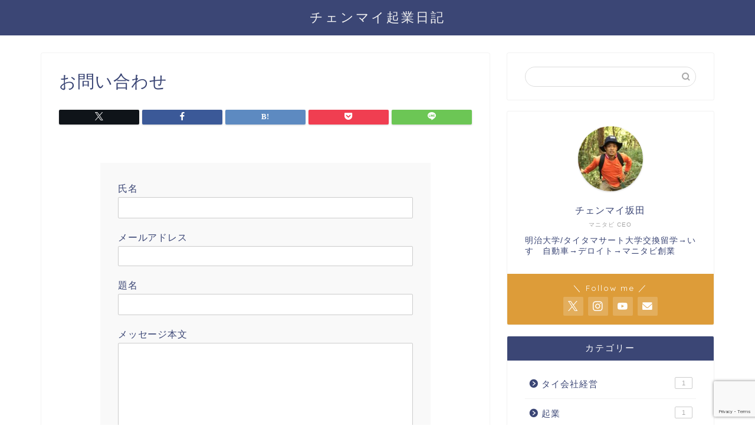

--- FILE ---
content_type: text/html; charset=UTF-8
request_url: https://naotoravel.com/inquiry/
body_size: 18840
content:
<!DOCTYPE html><html lang="ja"><head prefix="og: http://ogp.me/ns# fb: http://ogp.me/ns/fb# article: http://ogp.me/ns/article#"><meta charset="utf-8"><meta http-equiv="X-UA-Compatible" content="IE=edge"><meta name="viewport" content="width=device-width, initial-scale=1"><meta property="og:type" content="blog"><meta property="og:title" content="お問い合わせ｜チェンマイ起業日記"><meta property="og:url" content="https://naotoravel.com/inquiry/"><meta property="og:description" content="[contact-form-7 id=&quot;30af39f&quot; title=&quot;お問い合わせフォーム&quot;]"><meta property="og:image" content="https://naotoravel.com/wp-content/themes/jin/img/noimg320.png"><meta property="og:site_name" content="チェンマイ起業日記"><meta property="fb:admins" content=""><meta name="twitter:card" content="summary"><meta name="twitter:site" content="@Chiangmaisakata"><meta name="description" content="[contact-form-7 id=&quot;30af39f&quot; title=&quot;お問い合わせフォーム&quot;]"><link rel="shortcut icon" href="https://naotoravel.com/wp-content/themes/jin/favicon.ico"><link rel="canonical" href="https://naotoravel.com/inquiry/"><title>お問い合わせ｜チェンマイ起業日記</title><meta name='robots' content='max-image-preview:large' /><link rel='dns-prefetch' href='//cdnjs.cloudflare.com' /><link rel='dns-prefetch' href='//use.fontawesome.com' /><link rel='dns-prefetch' href='//www.googletagmanager.com' /><link rel='dns-prefetch' href='//pagead2.googlesyndication.com' /><link rel="alternate" type="application/rss+xml" title="チェンマイ起業日記 &raquo; フィード" href="https://naotoravel.com/feed/" /><link rel="alternate" type="application/rss+xml" title="チェンマイ起業日記 &raquo; コメントフィード" href="https://naotoravel.com/comments/feed/" /><link rel="alternate" title="oEmbed (JSON)" type="application/json+oembed" href="https://naotoravel.com/wp-json/oembed/1.0/embed?url=https%3A%2F%2Fnaotoravel.com%2Finquiry%2F" /><link rel="alternate" title="oEmbed (XML)" type="text/xml+oembed" href="https://naotoravel.com/wp-json/oembed/1.0/embed?url=https%3A%2F%2Fnaotoravel.com%2Finquiry%2F&#038;format=xml" /><style id='wp-img-auto-sizes-contain-inline-css' type='text/css'>img:is([sizes=auto i],[sizes^="auto," i]){contain-intrinsic-size:3000px 1500px}
/*# sourceURL=wp-img-auto-sizes-contain-inline-css */</style><style id='wp-emoji-styles-inline-css' type='text/css'>img.wp-smiley, img.emoji {
		display: inline !important;
		border: none !important;
		box-shadow: none !important;
		height: 1em !important;
		width: 1em !important;
		margin: 0 0.07em !important;
		vertical-align: -0.1em !important;
		background: none !important;
		padding: 0 !important;
	}
/*# sourceURL=wp-emoji-styles-inline-css */</style><style id='wp-block-library-inline-css' type='text/css'>:root{--wp-block-synced-color:#7a00df;--wp-block-synced-color--rgb:122,0,223;--wp-bound-block-color:var(--wp-block-synced-color);--wp-editor-canvas-background:#ddd;--wp-admin-theme-color:#007cba;--wp-admin-theme-color--rgb:0,124,186;--wp-admin-theme-color-darker-10:#006ba1;--wp-admin-theme-color-darker-10--rgb:0,107,160.5;--wp-admin-theme-color-darker-20:#005a87;--wp-admin-theme-color-darker-20--rgb:0,90,135;--wp-admin-border-width-focus:2px}@media (min-resolution:192dpi){:root{--wp-admin-border-width-focus:1.5px}}.wp-element-button{cursor:pointer}:root .has-very-light-gray-background-color{background-color:#eee}:root .has-very-dark-gray-background-color{background-color:#313131}:root .has-very-light-gray-color{color:#eee}:root .has-very-dark-gray-color{color:#313131}:root .has-vivid-green-cyan-to-vivid-cyan-blue-gradient-background{background:linear-gradient(135deg,#00d084,#0693e3)}:root .has-purple-crush-gradient-background{background:linear-gradient(135deg,#34e2e4,#4721fb 50%,#ab1dfe)}:root .has-hazy-dawn-gradient-background{background:linear-gradient(135deg,#faaca8,#dad0ec)}:root .has-subdued-olive-gradient-background{background:linear-gradient(135deg,#fafae1,#67a671)}:root .has-atomic-cream-gradient-background{background:linear-gradient(135deg,#fdd79a,#004a59)}:root .has-nightshade-gradient-background{background:linear-gradient(135deg,#330968,#31cdcf)}:root .has-midnight-gradient-background{background:linear-gradient(135deg,#020381,#2874fc)}:root{--wp--preset--font-size--normal:16px;--wp--preset--font-size--huge:42px}.has-regular-font-size{font-size:1em}.has-larger-font-size{font-size:2.625em}.has-normal-font-size{font-size:var(--wp--preset--font-size--normal)}.has-huge-font-size{font-size:var(--wp--preset--font-size--huge)}.has-text-align-center{text-align:center}.has-text-align-left{text-align:left}.has-text-align-right{text-align:right}.has-fit-text{white-space:nowrap!important}#end-resizable-editor-section{display:none}.aligncenter{clear:both}.items-justified-left{justify-content:flex-start}.items-justified-center{justify-content:center}.items-justified-right{justify-content:flex-end}.items-justified-space-between{justify-content:space-between}.screen-reader-text{border:0;clip-path:inset(50%);height:1px;margin:-1px;overflow:hidden;padding:0;position:absolute;width:1px;word-wrap:normal!important}.screen-reader-text:focus{background-color:#ddd;clip-path:none;color:#444;display:block;font-size:1em;height:auto;left:5px;line-height:normal;padding:15px 23px 14px;text-decoration:none;top:5px;width:auto;z-index:100000}html :where(.has-border-color){border-style:solid}html :where([style*=border-top-color]){border-top-style:solid}html :where([style*=border-right-color]){border-right-style:solid}html :where([style*=border-bottom-color]){border-bottom-style:solid}html :where([style*=border-left-color]){border-left-style:solid}html :where([style*=border-width]){border-style:solid}html :where([style*=border-top-width]){border-top-style:solid}html :where([style*=border-right-width]){border-right-style:solid}html :where([style*=border-bottom-width]){border-bottom-style:solid}html :where([style*=border-left-width]){border-left-style:solid}html :where(img[class*=wp-image-]){height:auto;max-width:100%}:where(figure){margin:0 0 1em}html :where(.is-position-sticky){--wp-admin--admin-bar--position-offset:var(--wp-admin--admin-bar--height,0px)}@media screen and (max-width:600px){html :where(.is-position-sticky){--wp-admin--admin-bar--position-offset:0px}}

/*# sourceURL=wp-block-library-inline-css */</style><style id='global-styles-inline-css' type='text/css'>:root{--wp--preset--aspect-ratio--square: 1;--wp--preset--aspect-ratio--4-3: 4/3;--wp--preset--aspect-ratio--3-4: 3/4;--wp--preset--aspect-ratio--3-2: 3/2;--wp--preset--aspect-ratio--2-3: 2/3;--wp--preset--aspect-ratio--16-9: 16/9;--wp--preset--aspect-ratio--9-16: 9/16;--wp--preset--color--black: #000000;--wp--preset--color--cyan-bluish-gray: #abb8c3;--wp--preset--color--white: #ffffff;--wp--preset--color--pale-pink: #f78da7;--wp--preset--color--vivid-red: #cf2e2e;--wp--preset--color--luminous-vivid-orange: #ff6900;--wp--preset--color--luminous-vivid-amber: #fcb900;--wp--preset--color--light-green-cyan: #7bdcb5;--wp--preset--color--vivid-green-cyan: #00d084;--wp--preset--color--pale-cyan-blue: #8ed1fc;--wp--preset--color--vivid-cyan-blue: #0693e3;--wp--preset--color--vivid-purple: #9b51e0;--wp--preset--gradient--vivid-cyan-blue-to-vivid-purple: linear-gradient(135deg,rgb(6,147,227) 0%,rgb(155,81,224) 100%);--wp--preset--gradient--light-green-cyan-to-vivid-green-cyan: linear-gradient(135deg,rgb(122,220,180) 0%,rgb(0,208,130) 100%);--wp--preset--gradient--luminous-vivid-amber-to-luminous-vivid-orange: linear-gradient(135deg,rgb(252,185,0) 0%,rgb(255,105,0) 100%);--wp--preset--gradient--luminous-vivid-orange-to-vivid-red: linear-gradient(135deg,rgb(255,105,0) 0%,rgb(207,46,46) 100%);--wp--preset--gradient--very-light-gray-to-cyan-bluish-gray: linear-gradient(135deg,rgb(238,238,238) 0%,rgb(169,184,195) 100%);--wp--preset--gradient--cool-to-warm-spectrum: linear-gradient(135deg,rgb(74,234,220) 0%,rgb(151,120,209) 20%,rgb(207,42,186) 40%,rgb(238,44,130) 60%,rgb(251,105,98) 80%,rgb(254,248,76) 100%);--wp--preset--gradient--blush-light-purple: linear-gradient(135deg,rgb(255,206,236) 0%,rgb(152,150,240) 100%);--wp--preset--gradient--blush-bordeaux: linear-gradient(135deg,rgb(254,205,165) 0%,rgb(254,45,45) 50%,rgb(107,0,62) 100%);--wp--preset--gradient--luminous-dusk: linear-gradient(135deg,rgb(255,203,112) 0%,rgb(199,81,192) 50%,rgb(65,88,208) 100%);--wp--preset--gradient--pale-ocean: linear-gradient(135deg,rgb(255,245,203) 0%,rgb(182,227,212) 50%,rgb(51,167,181) 100%);--wp--preset--gradient--electric-grass: linear-gradient(135deg,rgb(202,248,128) 0%,rgb(113,206,126) 100%);--wp--preset--gradient--midnight: linear-gradient(135deg,rgb(2,3,129) 0%,rgb(40,116,252) 100%);--wp--preset--font-size--small: 13px;--wp--preset--font-size--medium: 20px;--wp--preset--font-size--large: 36px;--wp--preset--font-size--x-large: 42px;--wp--preset--spacing--20: 0.44rem;--wp--preset--spacing--30: 0.67rem;--wp--preset--spacing--40: 1rem;--wp--preset--spacing--50: 1.5rem;--wp--preset--spacing--60: 2.25rem;--wp--preset--spacing--70: 3.38rem;--wp--preset--spacing--80: 5.06rem;--wp--preset--shadow--natural: 6px 6px 9px rgba(0, 0, 0, 0.2);--wp--preset--shadow--deep: 12px 12px 50px rgba(0, 0, 0, 0.4);--wp--preset--shadow--sharp: 6px 6px 0px rgba(0, 0, 0, 0.2);--wp--preset--shadow--outlined: 6px 6px 0px -3px rgb(255, 255, 255), 6px 6px rgb(0, 0, 0);--wp--preset--shadow--crisp: 6px 6px 0px rgb(0, 0, 0);}:where(.is-layout-flex){gap: 0.5em;}:where(.is-layout-grid){gap: 0.5em;}body .is-layout-flex{display: flex;}.is-layout-flex{flex-wrap: wrap;align-items: center;}.is-layout-flex > :is(*, div){margin: 0;}body .is-layout-grid{display: grid;}.is-layout-grid > :is(*, div){margin: 0;}:where(.wp-block-columns.is-layout-flex){gap: 2em;}:where(.wp-block-columns.is-layout-grid){gap: 2em;}:where(.wp-block-post-template.is-layout-flex){gap: 1.25em;}:where(.wp-block-post-template.is-layout-grid){gap: 1.25em;}.has-black-color{color: var(--wp--preset--color--black) !important;}.has-cyan-bluish-gray-color{color: var(--wp--preset--color--cyan-bluish-gray) !important;}.has-white-color{color: var(--wp--preset--color--white) !important;}.has-pale-pink-color{color: var(--wp--preset--color--pale-pink) !important;}.has-vivid-red-color{color: var(--wp--preset--color--vivid-red) !important;}.has-luminous-vivid-orange-color{color: var(--wp--preset--color--luminous-vivid-orange) !important;}.has-luminous-vivid-amber-color{color: var(--wp--preset--color--luminous-vivid-amber) !important;}.has-light-green-cyan-color{color: var(--wp--preset--color--light-green-cyan) !important;}.has-vivid-green-cyan-color{color: var(--wp--preset--color--vivid-green-cyan) !important;}.has-pale-cyan-blue-color{color: var(--wp--preset--color--pale-cyan-blue) !important;}.has-vivid-cyan-blue-color{color: var(--wp--preset--color--vivid-cyan-blue) !important;}.has-vivid-purple-color{color: var(--wp--preset--color--vivid-purple) !important;}.has-black-background-color{background-color: var(--wp--preset--color--black) !important;}.has-cyan-bluish-gray-background-color{background-color: var(--wp--preset--color--cyan-bluish-gray) !important;}.has-white-background-color{background-color: var(--wp--preset--color--white) !important;}.has-pale-pink-background-color{background-color: var(--wp--preset--color--pale-pink) !important;}.has-vivid-red-background-color{background-color: var(--wp--preset--color--vivid-red) !important;}.has-luminous-vivid-orange-background-color{background-color: var(--wp--preset--color--luminous-vivid-orange) !important;}.has-luminous-vivid-amber-background-color{background-color: var(--wp--preset--color--luminous-vivid-amber) !important;}.has-light-green-cyan-background-color{background-color: var(--wp--preset--color--light-green-cyan) !important;}.has-vivid-green-cyan-background-color{background-color: var(--wp--preset--color--vivid-green-cyan) !important;}.has-pale-cyan-blue-background-color{background-color: var(--wp--preset--color--pale-cyan-blue) !important;}.has-vivid-cyan-blue-background-color{background-color: var(--wp--preset--color--vivid-cyan-blue) !important;}.has-vivid-purple-background-color{background-color: var(--wp--preset--color--vivid-purple) !important;}.has-black-border-color{border-color: var(--wp--preset--color--black) !important;}.has-cyan-bluish-gray-border-color{border-color: var(--wp--preset--color--cyan-bluish-gray) !important;}.has-white-border-color{border-color: var(--wp--preset--color--white) !important;}.has-pale-pink-border-color{border-color: var(--wp--preset--color--pale-pink) !important;}.has-vivid-red-border-color{border-color: var(--wp--preset--color--vivid-red) !important;}.has-luminous-vivid-orange-border-color{border-color: var(--wp--preset--color--luminous-vivid-orange) !important;}.has-luminous-vivid-amber-border-color{border-color: var(--wp--preset--color--luminous-vivid-amber) !important;}.has-light-green-cyan-border-color{border-color: var(--wp--preset--color--light-green-cyan) !important;}.has-vivid-green-cyan-border-color{border-color: var(--wp--preset--color--vivid-green-cyan) !important;}.has-pale-cyan-blue-border-color{border-color: var(--wp--preset--color--pale-cyan-blue) !important;}.has-vivid-cyan-blue-border-color{border-color: var(--wp--preset--color--vivid-cyan-blue) !important;}.has-vivid-purple-border-color{border-color: var(--wp--preset--color--vivid-purple) !important;}.has-vivid-cyan-blue-to-vivid-purple-gradient-background{background: var(--wp--preset--gradient--vivid-cyan-blue-to-vivid-purple) !important;}.has-light-green-cyan-to-vivid-green-cyan-gradient-background{background: var(--wp--preset--gradient--light-green-cyan-to-vivid-green-cyan) !important;}.has-luminous-vivid-amber-to-luminous-vivid-orange-gradient-background{background: var(--wp--preset--gradient--luminous-vivid-amber-to-luminous-vivid-orange) !important;}.has-luminous-vivid-orange-to-vivid-red-gradient-background{background: var(--wp--preset--gradient--luminous-vivid-orange-to-vivid-red) !important;}.has-very-light-gray-to-cyan-bluish-gray-gradient-background{background: var(--wp--preset--gradient--very-light-gray-to-cyan-bluish-gray) !important;}.has-cool-to-warm-spectrum-gradient-background{background: var(--wp--preset--gradient--cool-to-warm-spectrum) !important;}.has-blush-light-purple-gradient-background{background: var(--wp--preset--gradient--blush-light-purple) !important;}.has-blush-bordeaux-gradient-background{background: var(--wp--preset--gradient--blush-bordeaux) !important;}.has-luminous-dusk-gradient-background{background: var(--wp--preset--gradient--luminous-dusk) !important;}.has-pale-ocean-gradient-background{background: var(--wp--preset--gradient--pale-ocean) !important;}.has-electric-grass-gradient-background{background: var(--wp--preset--gradient--electric-grass) !important;}.has-midnight-gradient-background{background: var(--wp--preset--gradient--midnight) !important;}.has-small-font-size{font-size: var(--wp--preset--font-size--small) !important;}.has-medium-font-size{font-size: var(--wp--preset--font-size--medium) !important;}.has-large-font-size{font-size: var(--wp--preset--font-size--large) !important;}.has-x-large-font-size{font-size: var(--wp--preset--font-size--x-large) !important;}
/*# sourceURL=global-styles-inline-css */</style><style id='classic-theme-styles-inline-css' type='text/css'>/*! This file is auto-generated */
.wp-block-button__link{color:#fff;background-color:#32373c;border-radius:9999px;box-shadow:none;text-decoration:none;padding:calc(.667em + 2px) calc(1.333em + 2px);font-size:1.125em}.wp-block-file__button{background:#32373c;color:#fff;text-decoration:none}
/*# sourceURL=/wp-includes/css/classic-themes.min.css */</style><link rel='stylesheet' id='contact-form-7-css' href='https://naotoravel.com/wp-content/plugins/contact-form-7/includes/css/styles.css?ver=6.1.4' type='text/css' media='all' /><link rel='stylesheet' id='theme-style-css' href='https://naotoravel.com/wp-content/themes/jin/style.css?ver=6.9' type='text/css' media='all' /><link rel='stylesheet' id='fontawesome-style-css' href='https://use.fontawesome.com/releases/v5.6.3/css/all.css?ver=6.9' type='text/css' media='all' /><link rel='stylesheet' id='swiper-style-css' href='https://cdnjs.cloudflare.com/ajax/libs/Swiper/4.0.7/css/swiper.min.css?ver=6.9' type='text/css' media='all' /> <script defer type="text/javascript" src="https://naotoravel.com/wp-includes/js/jquery/jquery.min.js?ver=3.7.1" id="jquery-core-js"></script> <script defer type="text/javascript" src="https://naotoravel.com/wp-includes/js/jquery/jquery-migrate.min.js?ver=3.4.1" id="jquery-migrate-js"></script> 
 <script defer type="text/javascript" src="https://www.googletagmanager.com/gtag/js?id=G-YV6N876W85" id="google_gtagjs-js"></script> <script defer id="google_gtagjs-js-after" src="[data-uri]"></script> <link rel="https://api.w.org/" href="https://naotoravel.com/wp-json/" /><link rel="alternate" title="JSON" type="application/json" href="https://naotoravel.com/wp-json/wp/v2/pages/1356" /><link rel='shortlink' href='https://naotoravel.com/?p=1356' /><meta name="generator" content="Site Kit by Google 1.170.0" /><style type="text/css">#wrapper {
			background-color: #fff;
			background-image: url();
					}

		.related-entry-headline-text span:before,
		#comment-title span:before,
		#reply-title span:before {
			background-color: #3b4675;
			border-color: #3b4675 !important;
		}

		#breadcrumb:after,
		#page-top a {
			background-color: #3b4675;
		}

		footer {
			background-color: #3b4675;
		}

		.footer-inner a,
		#copyright,
		#copyright-center {
			border-color: #fff !important;
			color: #fff !important;
		}

		#footer-widget-area {
			border-color: #fff !important;
		}

		.page-top-footer a {
			color: #3b4675 !important;
		}

		#breadcrumb ul li,
		#breadcrumb ul li a {
			color: #3b4675 !important;
		}

		body,
		a,
		a:link,
		a:visited,
		.my-profile,
		.widgettitle,
		.tabBtn-mag label {
			color: #3b4675;
		}

		a:hover {
			color: #008db7;
		}

		.widget_nav_menu ul>li>a:before,
		.widget_categories ul>li>a:before,
		.widget_pages ul>li>a:before,
		.widget_recent_entries ul>li>a:before,
		.widget_archive ul>li>a:before,
		.widget_archive form:after,
		.widget_categories form:after,
		.widget_nav_menu ul>li>ul.sub-menu>li>a:before,
		.widget_categories ul>li>.children>li>a:before,
		.widget_pages ul>li>.children>li>a:before,
		.widget_nav_menu ul>li>ul.sub-menu>li>ul.sub-menu li>a:before,
		.widget_categories ul>li>.children>li>.children li>a:before,
		.widget_pages ul>li>.children>li>.children li>a:before {
			color: #3b4675;
		}

		.widget_nav_menu ul .sub-menu .sub-menu li a:before {
			background-color: #3b4675 !important;
		}

		.d--labeling-act-border {
			border-color: rgba(59, 70, 117, 0.18);
		}

		.c--labeling-act.d--labeling-act-solid {
			background-color: rgba(59, 70, 117, 0.06);
		}

		.a--labeling-act {
			color: rgba(59, 70, 117, 0.6);
		}

		.a--labeling-small-act span {
			background-color: rgba(59, 70, 117, 0.21);
		}

		.c--labeling-act.d--labeling-act-strong {
			background-color: rgba(59, 70, 117, 0.045);
		}

		.d--labeling-act-strong .a--labeling-act {
			color: rgba(59, 70, 117, 0.75);
		}


		footer .footer-widget,
		footer .footer-widget a,
		footer .footer-widget ul li,
		.footer-widget.widget_nav_menu ul>li>a:before,
		.footer-widget.widget_categories ul>li>a:before,
		.footer-widget.widget_recent_entries ul>li>a:before,
		.footer-widget.widget_pages ul>li>a:before,
		.footer-widget.widget_archive ul>li>a:before,
		footer .widget_tag_cloud .tagcloud a:before {
			color: #fff !important;
			border-color: #fff !important;
		}

		footer .footer-widget .widgettitle {
			color: #fff !important;
			border-color: #dd9c39 !important;
		}

		footer .widget_nav_menu ul .children .children li a:before,
		footer .widget_categories ul .children .children li a:before,
		footer .widget_nav_menu ul .sub-menu .sub-menu li a:before {
			background-color: #fff !important;
		}

		#drawernav a:hover,
		.post-list-title,
		#prev-next p,
		#toc_container .toc_list li a {
			color: #3b4675 !important;
		}

		#header-box {
			background-color: #3b4675;
		}

		@media (min-width: 768px) {

			#header-box .header-box10-bg:before,
			#header-box .header-box11-bg:before {
				border-radius: 2px;
			}
		}

		@media (min-width: 768px) {
			.top-image-meta {
				margin-top: calc(0px - 30px);
			}
		}

		@media (min-width: 1200px) {
			.top-image-meta {
				margin-top: calc(0px);
			}
		}

		.pickup-contents:before {
			background-color: #3b4675 !important;
		}

		.main-image-text {
			color: #555;
		}

		.main-image-text-sub {
			color: #555;
		}

		@media (min-width: 481px) {
			#site-info {
				padding-top: 15px !important;
				padding-bottom: 15px !important;
			}
		}

		#site-info span a {
			color: #f4f4f4 !important;
		}

		#headmenu .headsns .line a svg {
			fill: #f4f4f4 !important;
		}

		#headmenu .headsns a,
		#headmenu {
			color: #f4f4f4 !important;
			border-color: #f4f4f4 !important;
		}

		.profile-follow .line-sns a svg {
			fill: #3b4675 !important;
		}

		.profile-follow .line-sns a:hover svg {
			fill: #dd9c39 !important;
		}

		.profile-follow a {
			color: #3b4675 !important;
			border-color: #3b4675 !important;
		}

		.profile-follow a:hover,
		#headmenu .headsns a:hover {
			color: #dd9c39 !important;
			border-color: #dd9c39 !important;
		}

		.search-box:hover {
			color: #dd9c39 !important;
			border-color: #dd9c39 !important;
		}

		#header #headmenu .headsns .line a:hover svg {
			fill: #dd9c39 !important;
		}

		.cps-icon-bar,
		#navtoggle:checked+.sp-menu-open .cps-icon-bar {
			background-color: #f4f4f4;
		}

		#nav-container {
			background-color: #fff;
		}

		.menu-box .menu-item svg {
			fill: #f4f4f4;
		}

		#drawernav ul.menu-box>li>a,
		#drawernav2 ul.menu-box>li>a,
		#drawernav3 ul.menu-box>li>a,
		#drawernav4 ul.menu-box>li>a,
		#drawernav5 ul.menu-box>li>a,
		#drawernav ul.menu-box>li.menu-item-has-children:after,
		#drawernav2 ul.menu-box>li.menu-item-has-children:after,
		#drawernav3 ul.menu-box>li.menu-item-has-children:after,
		#drawernav4 ul.menu-box>li.menu-item-has-children:after,
		#drawernav5 ul.menu-box>li.menu-item-has-children:after {
			color: #f4f4f4 !important;
		}

		#drawernav ul.menu-box li a,
		#drawernav2 ul.menu-box li a,
		#drawernav3 ul.menu-box li a,
		#drawernav4 ul.menu-box li a,
		#drawernav5 ul.menu-box li a {
			font-size: 14px !important;
		}

		#drawernav3 ul.menu-box>li {
			color: #3b4675 !important;
		}

		#drawernav4 .menu-box>.menu-item>a:after,
		#drawernav3 .menu-box>.menu-item>a:after,
		#drawernav .menu-box>.menu-item>a:after {
			background-color: #f4f4f4 !important;
		}

		#drawernav2 .menu-box>.menu-item:hover,
		#drawernav5 .menu-box>.menu-item:hover {
			border-top-color: #3b4675 !important;
		}

		.cps-info-bar a {
			background-color: #ffcd44 !important;
		}

		@media (min-width: 768px) {
			.post-list-mag .post-list-item:not(:nth-child(2n)) {
				margin-right: 2.6%;
			}
		}

		@media (min-width: 768px) {

			#tab-1:checked~.tabBtn-mag li [for="tab-1"]:after,
			#tab-2:checked~.tabBtn-mag li [for="tab-2"]:after,
			#tab-3:checked~.tabBtn-mag li [for="tab-3"]:after,
			#tab-4:checked~.tabBtn-mag li [for="tab-4"]:after {
				border-top-color: #3b4675 !important;
			}

			.tabBtn-mag label {
				border-bottom-color: #3b4675 !important;
			}
		}

		#tab-1:checked~.tabBtn-mag li [for="tab-1"],
		#tab-2:checked~.tabBtn-mag li [for="tab-2"],
		#tab-3:checked~.tabBtn-mag li [for="tab-3"],
		#tab-4:checked~.tabBtn-mag li [for="tab-4"],
		#prev-next a.next:after,
		#prev-next a.prev:after,
		.more-cat-button a:hover span:before {
			background-color: #3b4675 !important;
		}


		.swiper-slide .post-list-cat,
		.post-list-mag .post-list-cat,
		.post-list-mag3col .post-list-cat,
		.post-list-mag-sp1col .post-list-cat,
		.swiper-pagination-bullet-active,
		.pickup-cat,
		.post-list .post-list-cat,
		#breadcrumb .bcHome a:hover span:before,
		.popular-item:nth-child(1) .pop-num,
		.popular-item:nth-child(2) .pop-num,
		.popular-item:nth-child(3) .pop-num {
			background-color: #dd9c39 !important;
		}

		.sidebar-btn a,
		.profile-sns-menu {
			background-color: #dd9c39 !important;
		}

		.sp-sns-menu a,
		.pickup-contents-box a:hover .pickup-title {
			border-color: #3b4675 !important;
			color: #3b4675 !important;
		}

		.pro-line svg {
			fill: #3b4675 !important;
		}

		.cps-post-cat a,
		.meta-cat,
		.popular-cat {
			background-color: #dd9c39 !important;
			border-color: #dd9c39 !important;
		}

		.tagicon,
		.tag-box a,
		#toc_container .toc_list>li,
		#toc_container .toc_title {
			color: #3b4675 !important;
		}

		.widget_tag_cloud a::before {
			color: #3b4675 !important;
		}

		.tag-box a,
		#toc_container:before {
			border-color: #3b4675 !important;
		}

		.cps-post-cat a:hover {
			color: #008db7 !important;
		}

		.pagination li:not([class*="current"]) a:hover,
		.widget_tag_cloud a:hover {
			background-color: #3b4675 !important;
		}

		.pagination li:not([class*="current"]) a:hover {
			opacity: 0.5 !important;
		}

		.pagination li.current a {
			background-color: #3b4675 !important;
			border-color: #3b4675 !important;
		}

		.nextpage a:hover span {
			color: #3b4675 !important;
			border-color: #3b4675 !important;
		}

		.cta-content:before {
			background-color: #6FBFCA !important;
		}

		.cta-text,
		.info-title {
			color: #fff !important;
		}

		#footer-widget-area.footer_style1 .widgettitle {
			border-color: #dd9c39 !important;
		}

		.sidebar_style1 .widgettitle,
		.sidebar_style5 .widgettitle {
			border-color: #3b4675 !important;
		}

		.sidebar_style2 .widgettitle,
		.sidebar_style4 .widgettitle,
		.sidebar_style6 .widgettitle,
		#home-bottom-widget .widgettitle,
		#home-top-widget .widgettitle,
		#post-bottom-widget .widgettitle,
		#post-top-widget .widgettitle {
			background-color: #3b4675 !important;
		}

		#home-bottom-widget .widget_search .search-box input[type="submit"],
		#home-top-widget .widget_search .search-box input[type="submit"],
		#post-bottom-widget .widget_search .search-box input[type="submit"],
		#post-top-widget .widget_search .search-box input[type="submit"] {
			background-color: #dd9c39 !important;
		}

		.tn-logo-size {
			font-size: 160% !important;
		}

		@media (min-width: 481px) {
			.tn-logo-size img {
				width: calc(160%*0.5) !important;
			}
		}

		@media (min-width: 768px) {
			.tn-logo-size img {
				width: calc(160%*2.2) !important;
			}
		}

		@media (min-width: 1200px) {
			.tn-logo-size img {
				width: 160% !important;
			}
		}

		.sp-logo-size {
			font-size: 100% !important;
		}

		.sp-logo-size img {
			width: 100% !important;
		}

		.cps-post-main ul>li:before,
		.cps-post-main ol>li:before {
			background-color: #dd9c39 !important;
		}

		.profile-card .profile-title {
			background-color: #3b4675 !important;
		}

		.profile-card {
			border-color: #3b4675 !important;
		}

		.cps-post-main a {
			color: #008db7;
		}

		.cps-post-main .marker {
			background: -webkit-linear-gradient(transparent 60%, #ffcedb 0%);
			background: linear-gradient(transparent 60%, #ffcedb 0%);
		}

		.cps-post-main .marker2 {
			background: -webkit-linear-gradient(transparent 60%, #a9eaf2 0%);
			background: linear-gradient(transparent 60%, #a9eaf2 0%);
		}

		.cps-post-main .jic-sc {
			color: #e9546b;
		}


		.simple-box1 {
			border-color: #ef9b9b !important;
		}

		.simple-box2 {
			border-color: #f2bf7d !important;
		}

		.simple-box3 {
			border-color: #b5e28a !important;
		}

		.simple-box4 {
			border-color: #7badd8 !important;
		}

		.simple-box4:before {
			background-color: #7badd8;
		}

		.simple-box5 {
			border-color: #e896c7 !important;
		}

		.simple-box5:before {
			background-color: #e896c7;
		}

		.simple-box6 {
			background-color: #fffdef !important;
		}

		.simple-box7 {
			border-color: #def1f9 !important;
		}

		.simple-box7:before {
			background-color: #def1f9 !important;
		}

		.simple-box8 {
			border-color: #96ddc1 !important;
		}

		.simple-box8:before {
			background-color: #96ddc1 !important;
		}

		.simple-box9:before {
			background-color: #e1c0e8 !important;
		}

		.simple-box9:after {
			border-color: #e1c0e8 #e1c0e8 #fff #fff !important;
		}

		.kaisetsu-box1:before,
		.kaisetsu-box1-title {
			background-color: #ffb49e !important;
		}

		.kaisetsu-box2 {
			border-color: #89c2f4 !important;
		}

		.kaisetsu-box2-title {
			background-color: #89c2f4 !important;
		}

		.kaisetsu-box4 {
			border-color: #ea91a9 !important;
		}

		.kaisetsu-box4-title {
			background-color: #ea91a9 !important;
		}

		.kaisetsu-box5:before {
			background-color: #57b3ba !important;
		}

		.kaisetsu-box5-title {
			background-color: #57b3ba !important;
		}

		.concept-box1 {
			border-color: #85db8f !important;
		}

		.concept-box1:after {
			background-color: #85db8f !important;
		}

		.concept-box1:before {
			content: "ポイント" !important;
			color: #85db8f !important;
		}

		.concept-box2 {
			border-color: #f7cf6a !important;
		}

		.concept-box2:after {
			background-color: #f7cf6a !important;
		}

		.concept-box2:before {
			content: "注意点" !important;
			color: #f7cf6a !important;
		}

		.concept-box3 {
			border-color: #86cee8 !important;
		}

		.concept-box3:after {
			background-color: #86cee8 !important;
		}

		.concept-box3:before {
			content: "良い例" !important;
			color: #86cee8 !important;
		}

		.concept-box4 {
			border-color: #ed8989 !important;
		}

		.concept-box4:after {
			background-color: #ed8989 !important;
		}

		.concept-box4:before {
			content: "悪い例" !important;
			color: #ed8989 !important;
		}

		.concept-box5 {
			border-color: #9e9e9e !important;
		}

		.concept-box5:after {
			background-color: #9e9e9e !important;
		}

		.concept-box5:before {
			content: "参考" !important;
			color: #9e9e9e !important;
		}

		.concept-box6 {
			border-color: #8eaced !important;
		}

		.concept-box6:after {
			background-color: #8eaced !important;
		}

		.concept-box6:before {
			content: "メモ" !important;
			color: #8eaced !important;
		}

		.innerlink-box1,
		.blog-card {
			border-color: #73bc9b !important;
		}

		.innerlink-box1-title {
			background-color: #73bc9b !important;
			border-color: #73bc9b !important;
		}

		.innerlink-box1:before,
		.blog-card-hl-box {
			background-color: #73bc9b !important;
		}

		.jin-ac-box01-title::after {
			color: #3b4675;
		}

		.color-button01 a,
		.color-button01 a:hover,
		.color-button01:before {
			background-color: #008db7 !important;
		}

		.top-image-btn-color a,
		.top-image-btn-color a:hover,
		.top-image-btn-color:before {
			background-color: #ffcd44 !important;
		}

		.color-button02 a,
		.color-button02 a:hover,
		.color-button02:before {
			background-color: #d9333f !important;
		}

		.color-button01-big a,
		.color-button01-big a:hover,
		.color-button01-big:before {
			background-color: #3296d1 !important;
		}

		.color-button01-big a,
		.color-button01-big:before {
			border-radius: 5px !important;
		}

		.color-button01-big a {
			padding-top: 20px !important;
			padding-bottom: 20px !important;
		}

		.color-button02-big a,
		.color-button02-big a:hover,
		.color-button02-big:before {
			background-color: #83d159 !important;
		}

		.color-button02-big a,
		.color-button02-big:before {
			border-radius: 5px !important;
		}

		.color-button02-big a {
			padding-top: 20px !important;
			padding-bottom: 20px !important;
		}

		.color-button01-big {
			width: 75% !important;
		}

		.color-button02-big {
			width: 75% !important;
		}

		.top-image-btn-color:before,
		.color-button01:before,
		.color-button02:before,
		.color-button01-big:before,
		.color-button02-big:before {
			bottom: -1px;
			left: -1px;
			width: 100%;
			height: 100%;
			border-radius: 6px;
			box-shadow: 0px 1px 5px 0px rgba(0, 0, 0, 0.25);
			-webkit-transition: all .4s;
			transition: all .4s;
		}

		.top-image-btn-color a:hover,
		.color-button01 a:hover,
		.color-button02 a:hover,
		.color-button01-big a:hover,
		.color-button02-big a:hover {
			-webkit-transform: translateY(2px);
			transform: translateY(2px);
			-webkit-filter: brightness(0.95);
			filter: brightness(0.95);
		}

		.top-image-btn-color:hover:before,
		.color-button01:hover:before,
		.color-button02:hover:before,
		.color-button01-big:hover:before,
		.color-button02-big:hover:before {
			-webkit-transform: translateY(2px);
			transform: translateY(2px);
			box-shadow: none !important;
		}

		.h2-style01 h2,
		.h2-style02 h2:before,
		.h2-style03 h2,
		.h2-style04 h2:before,
		.h2-style05 h2,
		.h2-style07 h2:before,
		.h2-style07 h2:after,
		.h3-style03 h3:before,
		.h3-style02 h3:before,
		.h3-style05 h3:before,
		.h3-style07 h3:before,
		.h2-style08 h2:after,
		.h2-style10 h2:before,
		.h2-style10 h2:after,
		.h3-style02 h3:after,
		.h4-style02 h4:before {
			background-color: #3b4675 !important;
		}

		.h3-style01 h3,
		.h3-style04 h3,
		.h3-style05 h3,
		.h3-style06 h3,
		.h4-style01 h4,
		.h2-style02 h2,
		.h2-style08 h2,
		.h2-style08 h2:before,
		.h2-style09 h2,
		.h4-style03 h4 {
			border-color: #3b4675 !important;
		}

		.h2-style05 h2:before {
			border-top-color: #3b4675 !important;
		}

		.h2-style06 h2:before,
		.sidebar_style3 .widgettitle:after {
			background-image: linear-gradient(-45deg,
					transparent 25%,
					#3b4675 25%,
					#3b4675 50%,
					transparent 50%,
					transparent 75%,
					#3b4675 75%,
					#3b4675);
		}

		.jin-h2-icons.h2-style02 h2 .jic:before,
		.jin-h2-icons.h2-style04 h2 .jic:before,
		.jin-h2-icons.h2-style06 h2 .jic:before,
		.jin-h2-icons.h2-style07 h2 .jic:before,
		.jin-h2-icons.h2-style08 h2 .jic:before,
		.jin-h2-icons.h2-style09 h2 .jic:before,
		.jin-h2-icons.h2-style10 h2 .jic:before,
		.jin-h3-icons.h3-style01 h3 .jic:before,
		.jin-h3-icons.h3-style02 h3 .jic:before,
		.jin-h3-icons.h3-style03 h3 .jic:before,
		.jin-h3-icons.h3-style04 h3 .jic:before,
		.jin-h3-icons.h3-style05 h3 .jic:before,
		.jin-h3-icons.h3-style06 h3 .jic:before,
		.jin-h3-icons.h3-style07 h3 .jic:before,
		.jin-h4-icons.h4-style01 h4 .jic:before,
		.jin-h4-icons.h4-style02 h4 .jic:before,
		.jin-h4-icons.h4-style03 h4 .jic:before,
		.jin-h4-icons.h4-style04 h4 .jic:before {
			color: #3b4675;
		}

		@media all and (-ms-high-contrast:none) {

			*::-ms-backdrop,
			.color-button01:before,
			.color-button02:before,
			.color-button01-big:before,
			.color-button02-big:before {
				background-color: #595857 !important;
			}
		}

		.jin-lp-h2 h2,
		.jin-lp-h2 h2 {
			background-color: transparent !important;
			border-color: transparent !important;
			color: #3b4675 !important;
		}

		.jincolumn-h3style2 {
			border-color: #3b4675 !important;
		}

		.jinlph2-style1 h2:first-letter {
			color: #3b4675 !important;
		}

		.jinlph2-style2 h2,
		.jinlph2-style3 h2 {
			border-color: #3b4675 !important;
		}

		.jin-photo-title .jin-fusen1-down,
		.jin-photo-title .jin-fusen1-even,
		.jin-photo-title .jin-fusen1-up {
			border-left-color: #3b4675;
		}

		.jin-photo-title .jin-fusen2,
		.jin-photo-title .jin-fusen3 {
			background-color: #3b4675;
		}

		.jin-photo-title .jin-fusen2:before,
		.jin-photo-title .jin-fusen3:before {
			border-top-color: #3b4675;
		}

		.has-huge-font-size {
			font-size: 42px !important;
		}

		.has-large-font-size {
			font-size: 36px !important;
		}

		.has-medium-font-size {
			font-size: 20px !important;
		}

		.has-normal-font-size {
			font-size: 16px !important;
		}

		.has-small-font-size {
			font-size: 13px !important;
		}</style><meta name="google-adsense-platform-account" content="ca-host-pub-2644536267352236"><meta name="google-adsense-platform-domain" content="sitekit.withgoogle.com"> <noscript><style>.lazyload[data-src]{display:none !important;}</style></noscript><style>.lazyload{background-image:none !important;}.lazyload:before{background-image:none !important;}</style> <script type="text/javascript" async="async" src="https://pagead2.googlesyndication.com/pagead/js/adsbygoogle.js?client=ca-pub-3331122477699882&amp;host=ca-host-pub-2644536267352236" crossorigin="anonymous"></script> <style type="text/css">/*<!-- rtoc -->*/
		.rtoc-mokuji-content {
			background-color: #ffffff;
		}

		.rtoc-mokuji-content.frame1 {
			border: 1px solid #405796;
		}

		.rtoc-mokuji-content #rtoc-mokuji-title {
			color: #405796;
		}

		.rtoc-mokuji-content .rtoc-mokuji li>a {
			color: #5c5f6b;
		}

		.rtoc-mokuji-content .mokuji_ul.level-1>.rtoc-item::before {
			background-color: #6a91c1 !important;
		}

		.rtoc-mokuji-content .mokuji_ul.level-2>.rtoc-item::before {
			background-color: #6a91c1 !important;
		}

		.rtoc-mokuji-content.frame2::before,
		.rtoc-mokuji-content.frame3,
		.rtoc-mokuji-content.frame4,
		.rtoc-mokuji-content.frame5 {
			border-color: #405796 !important;
		}

		.rtoc-mokuji-content.frame5::before,
		.rtoc-mokuji-content.frame5::after {
			background-color: #405796;
		}

		.widget_block #rtoc-mokuji-widget-wrapper .rtoc-mokuji.level-1 .rtoc-item.rtoc-current:after,
		.widget #rtoc-mokuji-widget-wrapper .rtoc-mokuji.level-1 .rtoc-item.rtoc-current:after,
		#scrollad #rtoc-mokuji-widget-wrapper .rtoc-mokuji.level-1 .rtoc-item.rtoc-current:after,
		#sideBarTracking #rtoc-mokuji-widget-wrapper .rtoc-mokuji.level-1 .rtoc-item.rtoc-current:after {
			background-color: #6a91c1 !important;
		}

		.cls-1,
		.cls-2 {
			stroke: #405796;
		}

		.rtoc-mokuji-content .decimal_ol.level-2>.rtoc-item::before,
		.rtoc-mokuji-content .mokuji_ol.level-2>.rtoc-item::before,
		.rtoc-mokuji-content .decimal_ol.level-2>.rtoc-item::after,
		.rtoc-mokuji-content .decimal_ol.level-2>.rtoc-item::after {
			color: #6a91c1;
			background-color: #6a91c1;
		}

		.rtoc-mokuji-content .rtoc-mokuji.level-1>.rtoc-item::before {
			color: #6a91c1;
		}

		.rtoc-mokuji-content .decimal_ol>.rtoc-item::after {
			background-color: #6a91c1;
		}

		.rtoc-mokuji-content .decimal_ol>.rtoc-item::before {
			color: #6a91c1;
		}

		/*rtoc_return*/
		#rtoc_return a::before {
			background-image: url(https://naotoravel.com/wp-content/plugins/rich-table-of-content/include/../img/rtoc_return.png);
		}

		#rtoc_return a {
			background-color: #6a91c1 !important;
		}

		/* アクセントポイント */
		.rtoc-mokuji-content .level-1>.rtoc-item #rtocAC.accent-point::after {
			background-color: #6a91c1;
		}

		.rtoc-mokuji-content .level-2>.rtoc-item #rtocAC.accent-point::after {
			background-color: #6a91c1;
		}
		.rtoc-mokuji-content.frame6,
		.rtoc-mokuji-content.frame7::before,
		.rtoc-mokuji-content.frame8::before {
			border-color: #405796;
		}

		.rtoc-mokuji-content.frame6 #rtoc-mokuji-title,
		.rtoc-mokuji-content.frame7 #rtoc-mokuji-title::after {
			background-color: #405796;
		}

		#rtoc-mokuji-wrapper.rtoc-mokuji-content.rtoc_h2_timeline .mokuji_ol.level-1>.rtoc-item::after,
		#rtoc-mokuji-wrapper.rtoc-mokuji-content.rtoc_h2_timeline .level-1.decimal_ol>.rtoc-item::after,
		#rtoc-mokuji-wrapper.rtoc-mokuji-content.rtoc_h3_timeline .mokuji_ol.level-2>.rtoc-item::after,
		#rtoc-mokuji-wrapper.rtoc-mokuji-content.rtoc_h3_timeline .mokuji_ol.level-2>.rtoc-item::after,
		.rtoc-mokuji-content.frame7 #rtoc-mokuji-title span::after {
			background-color: #6a91c1;
		}

		.widget #rtoc-mokuji-wrapper.rtoc-mokuji-content.frame6 #rtoc-mokuji-title {
			color: #405796;
			background-color: #ffffff;
		}</style> <script type="application/ld+json">{
    "@context": "https://schema.org",
    "@type": "WebPage",
    "@id": "https://naotoravel.com/inquiry/",
    "url": "https://naotoravel.com/inquiry/",
    "name": "お問い合わせ",
    "description": "[contact-form-7 id=\"30af39f\" title=\"お問い合わせフォーム\"]",
    "inLanguage": "ja",
    "isPartOf": {
        "@id": "https://naotoravel.com/#website"
    }
}</script> <script type="application/ld+json">{
    "@context": "https://schema.org",
    "@type": "BreadcrumbList",
    "itemListElement": [
        {
            "@type": "ListItem",
            "position": 1,
            "name": "HOME",
            "item": "https://naotoravel.com/"
        },
        {
            "@type": "ListItem",
            "position": 2,
            "name": "お問い合わせ",
            "item": "https://naotoravel.com/inquiry/"
        }
    ]
}</script>    <script defer src="https://www.googletagmanager.com/gtag/js?id=UA-156501724-1"></script> <script defer src="[data-uri]"></script> <link rel='stylesheet' id='rtoc_style-css' href='https://naotoravel.com/wp-content/plugins/rich-table-of-content/css/rtoc_style.css?ver=6.9' type='text/css' media='all' /></head><body class="wp-singular page-template-default page page-id-1356 wp-theme-jin" id="nofont-style"><div id="wrapper"><div id="scroll-content" class="animate"><div id="header-box" class="tn_on header-box animate"><div id="header" class="header-type2 header animate"><div id="site-info" class="ef"> <span class="tn-logo-size"><a href='https://naotoravel.com/' title='チェンマイ起業日記' rel='home'>チェンマイ起業日記</a></span></div></div></div><div class="clearfix"></div><div id="contents"><main id="main-contents" class="main-contents article_style1 animate" ><section class="cps-post-box post-entry"><article class="cps-post"><header class="cps-post-header"><h1 class="cps-post-title post-title" >お問い合わせ</h1><div class="cps-post-meta"> <span class="writer author-name">Naoto</span> <span class="cps-post-date"><time class="date-published date-modified" datetime="2023-01-15T18:42:54+09:00"></time></span></div></header><div class="cps-post-thumb"></div><div class="share-top sns-design-type01"><div class="sns-top"><ol><li class="twitter"><a href="https://twitter.com/share?url=https%3A%2F%2Fnaotoravel.com%2Finquiry%2F&text=%E3%81%8A%E5%95%8F%E3%81%84%E5%90%88%E3%82%8F%E3%81%9B - チェンマイ起業日記&via=Chiangmaisakata&hashtags=チェンマイ坂田&related=Chiangmaisakata"><i class="jic jin-ifont-twitter"></i></a></li><li class="facebook"> <a href="https://www.facebook.com/sharer.php?src=bm&u=https%3A%2F%2Fnaotoravel.com%2Finquiry%2F&t=%E3%81%8A%E5%95%8F%E3%81%84%E5%90%88%E3%82%8F%E3%81%9B - チェンマイ起業日記" onclick="javascript:window.open(this.href, '', 'menubar=no,toolbar=no,resizable=yes,scrollbars=yes,height=300,width=600');return false;"><i class="jic jin-ifont-facebook-t" aria-hidden="true"></i></a></li><li class="hatebu"> <a href="https://b.hatena.ne.jp/add?mode=confirm&url=https%3A%2F%2Fnaotoravel.com%2Finquiry%2F" onclick="javascript:window.open(this.href, '', 'menubar=no,toolbar=no,resizable=yes,scrollbars=yes,height=400,width=510');return false;" ><i class="font-hatena"></i></a></li><li class="pocket"> <a href="https://getpocket.com/edit?url=https%3A%2F%2Fnaotoravel.com%2Finquiry%2F&title=%E3%81%8A%E5%95%8F%E3%81%84%E5%90%88%E3%82%8F%E3%81%9B - チェンマイ起業日記"><i class="jic jin-ifont-pocket" aria-hidden="true"></i></a></li><li class="line"> <a href="https://line.me/R/msg/text/?https%3A%2F%2Fnaotoravel.com%2Finquiry%2F"><i class="jic jin-ifont-line" aria-hidden="true"></i></a></li></ol></div></div><div class="clearfix"></div><div class="cps-post-main-box"><div class="cps-post-main    h2-style01 h3-style01 h4-style01 post-content  " ><div class="clearfix"></div><div class="wpcf7 no-js" id="wpcf7-f1354-p1356-o1" lang="ja" dir="ltr" data-wpcf7-id="1354"><div class="screen-reader-response"><p role="status" aria-live="polite" aria-atomic="true"><ul></ul></div><form action="/inquiry/#wpcf7-f1354-p1356-o1" method="post" class="wpcf7-form init" aria-label="コンタクトフォーム" novalidate="novalidate" data-status="init"><fieldset class="hidden-fields-container"><input type="hidden" name="_wpcf7" value="1354" /><input type="hidden" name="_wpcf7_version" value="6.1.4" /><input type="hidden" name="_wpcf7_locale" value="ja" /><input type="hidden" name="_wpcf7_unit_tag" value="wpcf7-f1354-p1356-o1" /><input type="hidden" name="_wpcf7_container_post" value="1356" /><input type="hidden" name="_wpcf7_posted_data_hash" value="" /><input type="hidden" name="_wpcf7_recaptcha_response" value="" /><br /></fieldset><p><label> 氏名<br /> <span class="wpcf7-form-control-wrap" data-name="your-name"><input size="40" maxlength="400" class="wpcf7-form-control wpcf7-text wpcf7-validates-as-required" autocomplete="name" aria-required="true" aria-invalid="false" value="" type="text" name="your-name" /></span> </label></p><p><label> メールアドレス<br /> <span class="wpcf7-form-control-wrap" data-name="your-email"><input size="40" maxlength="400" class="wpcf7-form-control wpcf7-email wpcf7-validates-as-required wpcf7-text wpcf7-validates-as-email" autocomplete="email" aria-required="true" aria-invalid="false" value="" type="email" name="your-email" /></span> </label></p><p><label> 題名<br /> <span class="wpcf7-form-control-wrap" data-name="your-subject"><input size="40" maxlength="400" class="wpcf7-form-control wpcf7-text wpcf7-validates-as-required" aria-required="true" aria-invalid="false" value="" type="text" name="your-subject" /></span> </label></p><p><label> メッセージ本文<br /> <span class="wpcf7-form-control-wrap" data-name="your-message"><textarea cols="40" rows="10" maxlength="2000" class="wpcf7-form-control wpcf7-textarea" aria-invalid="false" name="your-message"></textarea></span> </label></p><p><input class="wpcf7-form-control wpcf7-submit has-spinner" type="submit" value="送信" /></p><p style="display: none !important;" class="akismet-fields-container" data-prefix="_wpcf7_ak_"><label>&#916;<textarea name="_wpcf7_ak_hp_textarea" cols="45" rows="8" maxlength="100"></textarea></label><input type="hidden" id="ak_js_1" name="_wpcf7_ak_js" value="150"/><script defer src="[data-uri]"></script></p><div class="wpcf7-response-output" aria-hidden="true"></div></form></div><div class="clearfix"></div><div class="adarea-box"></div><div class="share sns-design-type01"><div class="sns"><ol><li class="twitter"><a href="https://twitter.com/share?url=https%3A%2F%2Fnaotoravel.com%2Finquiry%2F&text=%E3%81%8A%E5%95%8F%E3%81%84%E5%90%88%E3%82%8F%E3%81%9B - チェンマイ起業日記&via=Chiangmaisakata&hashtags=チェンマイ坂田&related=Chiangmaisakata"><i class="jic jin-ifont-twitter"></i></a></li><li class="facebook"> <a href="https://www.facebook.com/sharer.php?src=bm&u=https%3A%2F%2Fnaotoravel.com%2Finquiry%2F&t=%E3%81%8A%E5%95%8F%E3%81%84%E5%90%88%E3%82%8F%E3%81%9B - チェンマイ起業日記" onclick="javascript:window.open(this.href, '', 'menubar=no,toolbar=no,resizable=yes,scrollbars=yes,height=300,width=600');return false;"><i class="jic jin-ifont-facebook-t" aria-hidden="true"></i></a></li><li class="hatebu"> <a href="https://b.hatena.ne.jp/add?mode=confirm&url=https%3A%2F%2Fnaotoravel.com%2Finquiry%2F" onclick="javascript:window.open(this.href, '', 'menubar=no,toolbar=no,resizable=yes,scrollbars=yes,height=400,width=510');return false;" ><i class="font-hatena"></i></a></li><li class="pocket"> <a href="https://getpocket.com/edit?url=https%3A%2F%2Fnaotoravel.com%2Finquiry%2F&title=%E3%81%8A%E5%95%8F%E3%81%84%E5%90%88%E3%82%8F%E3%81%9B - チェンマイ起業日記"><i class="jic jin-ifont-pocket" aria-hidden="true"></i></a></li><li class="line"> <a href="https://line.me/R/msg/text/?https%3A%2F%2Fnaotoravel.com%2Finquiry%2F"><i class="jic jin-ifont-line" aria-hidden="true"></i></a></li></ol></div></div></div></div></article></section></main><div id="sidebar" class="sideber sidebar_style6 animate" role="complementary" ><div id="search-2" class="widget widget_search"><form class="search-box" role="search" method="get" id="searchform" action="https://naotoravel.com/"> <input type="search" placeholder="" class="text search-text" value="" name="s" id="s"> <input type="submit" id="searchsubmit" value="&#xe931;"></form></div><div id="widget-profile-4" class="widget widget-profile"><div class="my-profile"><div class="myjob">マニタビ CEO</div><div class="myname">チェンマイ坂田</div><div class="my-profile-thumb"> <a href="https://naotoravel.com/2019/12/28/profile/"><img src="[data-uri]" alt="" width="110" height="110" data-src="https://naotoravel.com/wp-content/uploads/2024/01/プロフィール写真3-150x150.jpg" decoding="async" class="lazyload" data-eio-rwidth="150" data-eio-rheight="150" /><noscript><img src="https://naotoravel.com/wp-content/uploads/2024/01/プロフィール写真3-150x150.jpg" alt="" width="110" height="110" data-eio="l" /></noscript></a></div><div class="myintro">明治大学/タイタマサート大学交換留学→いすゞ自動車→デロイト→マニタビ創業</div><div class="profile-sns-menu"><div class="profile-sns-menu-title ef">＼ Follow me ／</div><ul><li class="pro-tw"><a href="https://twitter.com/Chiangmaisakata" target="_blank"><i class="jic-type jin-ifont-twitter"></i></a></li><li class="pro-insta"><a href="https://www.instagram.com/chiangmaisakata/" target="_blank"><i class="jic-type jin-ifont-instagram" aria-hidden="true"></i></a></li><li class="pro-youtube"><a href="https://www.youtube.com/channel/UCjZbY_JSZKtPNTlwsw-7SfA" target="_blank"><i class="jic-type jin-ifont-youtube" aria-hidden="true"></i></a></li><li class="pro-contact"><a href="https://naotoravel.com/inquiry/" target="_blank"><i class="jic-type jin-ifont-mail" aria-hidden="true"></i></a></li></ul></div><style type="text/css">.my-profile{
										padding-bottom: 85px;
									}</style></div></div><div id="categories-2" class="widget widget_categories"><div class="widgettitle ef">カテゴリー</div><ul><li class="cat-item cat-item-42"><a href="https://naotoravel.com/category/%e3%82%bf%e3%82%a4%e4%bc%9a%e7%a4%be%e7%b5%8c%e5%96%b6/">タイ会社経営 <span class="count">1</span></a></li><li class="cat-item cat-item-40"><a href="https://naotoravel.com/category/%e8%b5%b7%e6%a5%ad/">起業 <span class="count">1</span></a></li><li class="cat-item cat-item-29"><a href="https://naotoravel.com/category/%e3%83%97%e3%83%ad%e3%83%95%e3%82%a3%e3%83%bc%e3%83%ab/">プロフィール <span class="count">1</span></a></li><li class="cat-item cat-item-27"><a href="https://naotoravel.com/category/%e4%bb%95%e4%ba%8b/">仕事 <span class="count">21</span></a><ul class='children'><li class="cat-item cat-item-7"><a href="https://naotoravel.com/category/%e4%bb%95%e4%ba%8b/consulting-life/">コンサルライフ <span class="count">19</span></a></li><li class="cat-item cat-item-26"><a href="https://naotoravel.com/category/%e4%bb%95%e4%ba%8b/%e8%bb%a2%e8%81%b7%e6%b4%bb%e5%8b%95/">転職活動 <span class="count">2</span></a></li></ul></li><li class="cat-item cat-item-28"><a href="https://naotoravel.com/category/%e8%b6%a3%e5%91%b3/">趣味 <span class="count">43</span></a><ul class='children'><li class="cat-item cat-item-6"><a href="https://naotoravel.com/category/%e8%b6%a3%e5%91%b3/travel/">旅行（国内・海外） <span class="count">20</span></a><ul class='children'><li class="cat-item cat-item-41"><a href="https://naotoravel.com/category/%e8%b6%a3%e5%91%b3/travel/%e3%82%b1%e3%83%8b%e3%82%a2%e3%83%bb%e3%82%bf%e3%83%b3%e3%82%b6%e3%83%8b%e3%82%a2%e3%83%bbuae/">ケニア・タンザニア・UAE <span class="count">2</span></a></li><li class="cat-item cat-item-32"><a href="https://naotoravel.com/category/%e8%b6%a3%e5%91%b3/travel/%e7%9f%b3%e5%9e%a3%e5%b3%b6/">石垣島 <span class="count">3</span></a></li><li class="cat-item cat-item-33"><a href="https://naotoravel.com/category/%e8%b6%a3%e5%91%b3/travel/%e3%82%bf%e3%82%a4%e3%80%80%e3%83%81%e3%82%a7%e3%83%b3%e3%83%9e%e3%82%a4/">タイ　チェンマイ <span class="count">6</span></a></li></ul></li><li class="cat-item cat-item-24"><a href="https://naotoravel.com/category/%e8%b6%a3%e5%91%b3/moutain/">登山 <span class="count">7</span></a></li><li class="cat-item cat-item-3"><a href="https://naotoravel.com/category/%e8%b6%a3%e5%91%b3/book-comic/">本・マンガ <span class="count">16</span></a></li><li class="cat-item cat-item-9"><a href="https://naotoravel.com/category/%e8%b6%a3%e5%91%b3/%e3%83%ac%e3%82%b9%e3%83%88%e3%83%a9%e3%83%b3%e3%83%bb%e3%82%ab%e3%83%95%e3%82%a7/">レストラン・カフェ <span class="count">3</span></a></li></ul></li><li class="cat-item cat-item-30"><a href="https://naotoravel.com/category/qol-improvement/">QOL向上 <span class="count">5</span></a></li><li class="cat-item cat-item-1"><a href="https://naotoravel.com/category/%e6%9c%aa%e5%88%86%e9%a1%9e/">未分類 <span class="count">3</span></a></li></ul></div><div id="widget-recommend-2" class="widget widget-recommend"><div class="widgettitle ef">おすすめ記事</div><div id="new-entry-box"><ul><li class="new-entry-item"> <a href="https://naotoravel.com/2023/01/10/chiangmai-coffee-tour/" rel="bookmark"><div class="new-entry" ><figure class="eyecatch"> <img src="[data-uri]" class="attachment-cps_thumbnails size-cps_thumbnails wp-post-image lazyload" alt="" width ="96" height ="54" decoding="async" data-src="https://naotoravel.com/wp-content/uploads/2023/01/4834994610455940673.4caf654f114e42298e25c7d5d21a5112.23010320-320x180.jpg" data-eio-rwidth="320" data-eio-rheight="180" /><noscript><img src="https://naotoravel.com/wp-content/uploads/2023/01/4834994610455940673.4caf654f114e42298e25c7d5d21a5112.23010320-320x180.jpg" class="attachment-cps_thumbnails size-cps_thumbnails wp-post-image" alt="" width ="96" height ="54" decoding="async" data-eio="l" /></noscript></figure></div><div class="new-entry-item-meta"><h3 class="new-entry-item-title" >チェンマイの少数民族のコーヒー農園にホームステイ！満足度★5！</h3></div> </a></li><li class="new-entry-item"> <a href="https://naotoravel.com/2022/07/11/garameki-hot-spring/" rel="bookmark"><div class="new-entry" ><figure class="eyecatch"> <img src="[data-uri]" class="attachment-cps_thumbnails size-cps_thumbnails wp-post-image lazyload" alt="" width ="96" height ="54" decoding="async" data-src="https://naotoravel.com/wp-content/uploads/2022/07/20220709ガラメキ_-320x180.jpg" data-eio-rwidth="320" data-eio-rheight="180" /><noscript><img src="https://naotoravel.com/wp-content/uploads/2022/07/20220709ガラメキ_-320x180.jpg" class="attachment-cps_thumbnails size-cps_thumbnails wp-post-image" alt="" width ="96" height ="54" decoding="async" data-eio="l" /></noscript></figure></div><div class="new-entry-item-meta"><h3 class="new-entry-item-title" >山奥に眠る秘湯「ガラメキ温泉」への行き方【2022/7】日本一の野湯</h3></div> </a></li><li class="new-entry-item"> <a href="https://naotoravel.com/2022/06/09/work-hard/" rel="bookmark"><div class="new-entry" ><figure class="eyecatch"> <img src="[data-uri]" class="attachment-cps_thumbnails size-cps_thumbnails wp-post-image lazyload" alt="コンサル-ブラック" width ="96" height ="54" decoding="async" data-src="https://naotoravel.com/wp-content/uploads/2022/06/shirtless-man-g7cfddca85_640-320x180.jpg" data-eio-rwidth="320" data-eio-rheight="180" /><noscript><img src="https://naotoravel.com/wp-content/uploads/2022/06/shirtless-man-g7cfddca85_640-320x180.jpg" class="attachment-cps_thumbnails size-cps_thumbnails wp-post-image" alt="コンサル-ブラック" width ="96" height ="54" decoding="async" data-eio="l" /></noscript></figure></div><div class="new-entry-item-meta"><h3 class="new-entry-item-title" >激務？コンサル長時間労働エピソード「おれ、コンサルやってる」と感じる瞬間</h3></div> </a></li><li class="new-entry-item"> <a href="https://naotoravel.com/2022/05/31/work-from-home/" rel="bookmark"><div class="new-entry" ><figure class="eyecatch"> <img src="[data-uri]" class="attachment-cps_thumbnails size-cps_thumbnails wp-post-image lazyload" alt="リモートワーク-生産性" width ="96" height ="54" decoding="async" data-src="https://naotoravel.com/wp-content/uploads/2022/04/man-g5c19d6079_640-320x180.jpg" data-eio-rwidth="320" data-eio-rheight="180" /><noscript><img src="https://naotoravel.com/wp-content/uploads/2022/04/man-g5c19d6079_640-320x180.jpg" class="attachment-cps_thumbnails size-cps_thumbnails wp-post-image" alt="リモートワーク-生産性" width ="96" height ="54" decoding="async" data-eio="l" /></noscript></figure></div><div class="new-entry-item-meta"><h3 class="new-entry-item-title" >【厳選10選】リモートワークや在宅勤務の生産性の向上に必須な便利グッズを実体験から紹介</h3></div> </a></li><li class="new-entry-item"> <a href="https://naotoravel.com/2022/04/09/job-change-self-analysis/" rel="bookmark"><div class="new-entry" ><figure class="eyecatch"> <img src="[data-uri]" class="attachment-cps_thumbnails size-cps_thumbnails wp-post-image lazyload" alt="" width ="96" height ="54" decoding="async" data-src="https://naotoravel.com/wp-content/uploads/2022/04/23436136_s-320x180.jpg" data-eio-rwidth="320" data-eio-rheight="180" /><noscript><img src="https://naotoravel.com/wp-content/uploads/2022/04/23436136_s-320x180.jpg" class="attachment-cps_thumbnails size-cps_thumbnails wp-post-image" alt="" width ="96" height ="54" decoding="async" data-eio="l" /></noscript></figure></div><div class="new-entry-item-meta"><h3 class="new-entry-item-title" >【簡単3Step】コンサルへの転職に成功した筆者の自己分析方法・ツール紹介【転職活動】</h3></div> </a></li></ul></div></div><div id="widget-popular-5" class="widget widget-popular"><div class="widgettitle ef">人気記事ランキング</div><div id="new-entry-box"><ul><li class="new-entry-item popular-item"> <a href="https://naotoravel.com/2023/01/10/chiangmai-coffee-tour/" rel="bookmark"><div class="new-entry" ><figure class="eyecatch"> <img src="[data-uri]" class="attachment-cps_thumbnails size-cps_thumbnails wp-post-image lazyload" alt="" width ="96" height ="54" decoding="async" data-src="https://naotoravel.com/wp-content/uploads/2023/01/4834994610455940673.4caf654f114e42298e25c7d5d21a5112.23010320-320x180.jpg" data-eio-rwidth="320" data-eio-rheight="180" /><noscript><img src="https://naotoravel.com/wp-content/uploads/2023/01/4834994610455940673.4caf654f114e42298e25c7d5d21a5112.23010320-320x180.jpg" class="attachment-cps_thumbnails size-cps_thumbnails wp-post-image" alt="" width ="96" height ="54" decoding="async" data-eio="l" /></noscript></figure> <span class="pop-num ef">1</span></div><div class="new-entry-item-meta"><h3 class="new-entry-item-title" >チェンマイの少数民族のコーヒー農園にホームステイ！満足度★5！</h3></div> </a></li><li class="new-entry-item popular-item"> <a href="https://naotoravel.com/2021/05/16/hidarikikinoeren_meigen_motivation/" rel="bookmark"><div class="new-entry" ><figure class="eyecatch"> <img src="[data-uri]" class="attachment-cps_thumbnails size-cps_thumbnails wp-post-image lazyload" alt="" width ="96" height ="54" decoding="async" data-src="https://naotoravel.com/wp-content/uploads/2021/05/kusomitainahini3-320x180.png" data-eio-rwidth="320" data-eio-rheight="180" /><noscript><img src="https://naotoravel.com/wp-content/uploads/2021/05/kusomitainahini3-320x180.png" class="attachment-cps_thumbnails size-cps_thumbnails wp-post-image" alt="" width ="96" height ="54" decoding="async" data-eio="l" /></noscript></figure> <span class="pop-num ef">2</span></div><div class="new-entry-item-meta"><h3 class="new-entry-item-title" >サラリーマンは見逃せない！「左ききのエレン」心を揺さぶるアツい名言</h3></div> </a></li><li class="new-entry-item popular-item"> <a href="https://naotoravel.com/2020/02/02/takakuramachi-coffee/" rel="bookmark"><div class="new-entry" ><figure class="eyecatch"> <img src="[data-uri]" class="attachment-cps_thumbnails size-cps_thumbnails wp-post-image lazyload" alt="" width ="96" height ="54" decoding="async" data-src="https://naotoravel.com/wp-content/uploads/2023/01/img_0746-320x180.jpg" data-eio-rwidth="320" data-eio-rheight="180" /><noscript><img src="https://naotoravel.com/wp-content/uploads/2023/01/img_0746-320x180.jpg" class="attachment-cps_thumbnails size-cps_thumbnails wp-post-image" alt="" width ="96" height ="54" decoding="async" data-eio="l" /></noscript></figure> <span class="pop-num ef">3</span></div><div class="new-entry-item-meta"><h3 class="new-entry-item-title" >【朝活・勉強におすすめ】どこよりも落ち着いて作業ができるカフェ「高倉町珈琲」</h3></div> </a></li><li class="new-entry-item popular-item"> <a href="https://naotoravel.com/2022/04/02/ishigakijima-rental-bike/" rel="bookmark"><div class="new-entry" ><figure class="eyecatch"> <img src="[data-uri]" class="attachment-cps_thumbnails size-cps_thumbnails wp-post-image lazyload" alt="" width ="96" height ="54" decoding="async" data-src="https://naotoravel.com/wp-content/uploads/2022/03/img_5242-320x180.jpg" data-eio-rwidth="320" data-eio-rheight="180" /><noscript><img src="https://naotoravel.com/wp-content/uploads/2022/03/img_5242-320x180.jpg" class="attachment-cps_thumbnails size-cps_thumbnails wp-post-image" alt="" width ="96" height ="54" decoding="async" data-eio="l" /></noscript></figure> <span class="pop-num ef">4</span></div><div class="new-entry-item-meta"><h3 class="new-entry-item-title" >ガイドブックでは教えてくれない、石垣島レンタルバイク一周のモデルコース</h3></div> </a></li><li class="new-entry-item popular-item"> <a href="https://naotoravel.com/2021/11/28/jagaan_meigen_comic/" rel="bookmark"><div class="new-entry" ><figure class="eyecatch"> <img src="[data-uri]" class="attachment-cps_thumbnails size-cps_thumbnails wp-post-image lazyload" alt="ジャガーン" width ="96" height ="54" decoding="async" data-src="https://naotoravel.com/wp-content/uploads/2021/11/ジャガーン表紙-320x180.jpg" data-eio-rwidth="320" data-eio-rheight="180" /><noscript><img src="https://naotoravel.com/wp-content/uploads/2021/11/ジャガーン表紙-320x180.jpg" class="attachment-cps_thumbnails size-cps_thumbnails wp-post-image" alt="ジャガーン" width ="96" height ="54" decoding="async" data-eio="l" /></noscript></figure> <span class="pop-num ef">5</span></div><div class="new-entry-item-meta"><h3 class="new-entry-item-title" >【マンガ好き必見！】ダークヒーロー漫画 ジャガーンの魂・生き方を揺さぶる名言</h3></div> </a></li></ul></div></div></div></div><div class="clearfix"></div><div id="breadcrumb" class="footer_type1"><ul><div class="page-top-footer"><a class="totop"><i class="jic jin-ifont-arrowtop"></i></a></div><li> <a href="https://naotoravel.com/"> <i class="jic jin-ifont-home space-i" aria-hidden="true"></i><span>HOME</span> </a></li><li> <i class="jic jin-ifont-arrow space" aria-hidden="true"></i> <span>お問い合わせ</span></li></ul></div><footer role="contentinfo"><div class="clearfix"></div><div id="footer-box"><div class="footer-inner"> <span id="privacy"><a href="https://naotoravel.com/inquiry/">お問い合わせ</a></span> <span id="law"><a href=""></a></span> <span id="copyright"><i class="jic jin-ifont-copyright" aria-hidden="true"></i>2019–2026&nbsp;&nbsp;チェンマイ起業日記</span></div></div><div class="clearfix"></div></footer></div></div> <script type="speculationrules">{"prefetch":[{"source":"document","where":{"and":[{"href_matches":"/*"},{"not":{"href_matches":["/wp-*.php","/wp-admin/*","/wp-content/uploads/*","/wp-content/*","/wp-content/plugins/*","/wp-content/themes/jin/*","/*\\?(.+)"]}},{"not":{"selector_matches":"a[rel~=\"nofollow\"]"}},{"not":{"selector_matches":".no-prefetch, .no-prefetch a"}}]},"eagerness":"conservative"}]}</script> <script defer id="rtoc_js-js-extra" src="[data-uri]"></script> <script defer type="text/javascript" src="https://naotoravel.com/wp-content/cache/autoptimize/js/autoptimize_single_de37e032ec20f8aa5452c4727c6ce2a9.js?ver=6.9" id="rtoc_js-js"></script> <script defer type="text/javascript" src="https://naotoravel.com/wp-content/cache/autoptimize/js/autoptimize_single_a05eeffd3c7a42fdabf450ff57b985ec.js?ver=6.9" id="rtoc_js_scroll-js"></script> <script defer type="text/javascript" src="https://naotoravel.com/wp-content/cache/autoptimize/js/autoptimize_single_006e6f1699e67d52c2e1333880a7f91c.js?ver=6.9" id="rtoc_js_highlight-js"></script> <script defer id="eio-lazy-load-js-before" src="[data-uri]"></script> <script defer type="text/javascript" src="https://naotoravel.com/wp-content/plugins/ewww-image-optimizer/includes/lazysizes.min.js?ver=831" id="eio-lazy-load-js" data-wp-strategy="async"></script> <script defer type="text/javascript" src="https://naotoravel.com/wp-includes/js/dist/hooks.min.js?ver=dd5603f07f9220ed27f1" id="wp-hooks-js"></script> <script defer type="text/javascript" src="https://naotoravel.com/wp-includes/js/dist/i18n.min.js?ver=c26c3dc7bed366793375" id="wp-i18n-js"></script> <script defer id="wp-i18n-js-after" src="[data-uri]"></script> <script defer type="text/javascript" src="https://naotoravel.com/wp-content/cache/autoptimize/js/autoptimize_single_96e7dc3f0e8559e4a3f3ca40b17ab9c3.js?ver=6.1.4" id="swv-js"></script> <script defer id="contact-form-7-js-translations" src="[data-uri]"></script> <script defer id="contact-form-7-js-before" src="[data-uri]"></script> <script defer type="text/javascript" src="https://naotoravel.com/wp-content/cache/autoptimize/js/autoptimize_single_2912c657d0592cc532dff73d0d2ce7bb.js?ver=6.1.4" id="contact-form-7-js"></script> <script defer type="text/javascript" src="https://naotoravel.com/wp-content/cache/autoptimize/js/autoptimize_single_fb94e0f6cf8b3b8aee2c0b2f0b716364.js?ver=6.9" id="cps-common-js"></script> <script defer type="text/javascript" src="https://naotoravel.com/wp-content/cache/autoptimize/js/autoptimize_single_7f47294ab86b2b665ace1f5d7767a186.js?ver=6.9" id="jin-h-icons-js"></script> <script defer type="text/javascript" src="https://cdnjs.cloudflare.com/ajax/libs/Swiper/4.0.7/js/swiper.min.js?ver=6.9" id="cps-swiper-js"></script> <script defer type="text/javascript" src="https://use.fontawesome.com/releases/v5.6.3/js/all.js?ver=6.9" id="fontowesome5-js"></script> <script defer type="text/javascript" src="https://www.google.com/recaptcha/api.js?render=6LcnxfsjAAAAADyMsGuFEhjqOuJquC_pN6qbFrLE&amp;ver=3.0" id="google-recaptcha-js"></script> <script defer type="text/javascript" src="https://naotoravel.com/wp-includes/js/dist/vendor/wp-polyfill.min.js?ver=3.15.0" id="wp-polyfill-js"></script> <script defer id="wpcf7-recaptcha-js-before" src="[data-uri]"></script> <script defer type="text/javascript" src="https://naotoravel.com/wp-content/cache/autoptimize/js/autoptimize_single_ec0187677793456f98473f49d9e9b95f.js?ver=6.1.4" id="wpcf7-recaptcha-js"></script> <script defer type="text/javascript" src="https://naotoravel.com/wp-content/cache/autoptimize/js/autoptimize_single_91954b488a9bfcade528d6ff5c7ce83f.js?ver=1762995446" id="akismet-frontend-js"></script> <script id="wp-emoji-settings" type="application/json">{"baseUrl":"https://s.w.org/images/core/emoji/17.0.2/72x72/","ext":".png","svgUrl":"https://s.w.org/images/core/emoji/17.0.2/svg/","svgExt":".svg","source":{"concatemoji":"https://naotoravel.com/wp-includes/js/wp-emoji-release.min.js?ver=6.9"}}</script> <script type="module">/*! This file is auto-generated */
const a=JSON.parse(document.getElementById("wp-emoji-settings").textContent),o=(window._wpemojiSettings=a,"wpEmojiSettingsSupports"),s=["flag","emoji"];function i(e){try{var t={supportTests:e,timestamp:(new Date).valueOf()};sessionStorage.setItem(o,JSON.stringify(t))}catch(e){}}function c(e,t,n){e.clearRect(0,0,e.canvas.width,e.canvas.height),e.fillText(t,0,0);t=new Uint32Array(e.getImageData(0,0,e.canvas.width,e.canvas.height).data);e.clearRect(0,0,e.canvas.width,e.canvas.height),e.fillText(n,0,0);const a=new Uint32Array(e.getImageData(0,0,e.canvas.width,e.canvas.height).data);return t.every((e,t)=>e===a[t])}function p(e,t){e.clearRect(0,0,e.canvas.width,e.canvas.height),e.fillText(t,0,0);var n=e.getImageData(16,16,1,1);for(let e=0;e<n.data.length;e++)if(0!==n.data[e])return!1;return!0}function u(e,t,n,a){switch(t){case"flag":return n(e,"\ud83c\udff3\ufe0f\u200d\u26a7\ufe0f","\ud83c\udff3\ufe0f\u200b\u26a7\ufe0f")?!1:!n(e,"\ud83c\udde8\ud83c\uddf6","\ud83c\udde8\u200b\ud83c\uddf6")&&!n(e,"\ud83c\udff4\udb40\udc67\udb40\udc62\udb40\udc65\udb40\udc6e\udb40\udc67\udb40\udc7f","\ud83c\udff4\u200b\udb40\udc67\u200b\udb40\udc62\u200b\udb40\udc65\u200b\udb40\udc6e\u200b\udb40\udc67\u200b\udb40\udc7f");case"emoji":return!a(e,"\ud83e\u1fac8")}return!1}function f(e,t,n,a){let r;const o=(r="undefined"!=typeof WorkerGlobalScope&&self instanceof WorkerGlobalScope?new OffscreenCanvas(300,150):document.createElement("canvas")).getContext("2d",{willReadFrequently:!0}),s=(o.textBaseline="top",o.font="600 32px Arial",{});return e.forEach(e=>{s[e]=t(o,e,n,a)}),s}function r(e){var t=document.createElement("script");t.src=e,t.defer=!0,document.head.appendChild(t)}a.supports={everything:!0,everythingExceptFlag:!0},new Promise(t=>{let n=function(){try{var e=JSON.parse(sessionStorage.getItem(o));if("object"==typeof e&&"number"==typeof e.timestamp&&(new Date).valueOf()<e.timestamp+604800&&"object"==typeof e.supportTests)return e.supportTests}catch(e){}return null}();if(!n){if("undefined"!=typeof Worker&&"undefined"!=typeof OffscreenCanvas&&"undefined"!=typeof URL&&URL.createObjectURL&&"undefined"!=typeof Blob)try{var e="postMessage("+f.toString()+"("+[JSON.stringify(s),u.toString(),c.toString(),p.toString()].join(",")+"));",a=new Blob([e],{type:"text/javascript"});const r=new Worker(URL.createObjectURL(a),{name:"wpTestEmojiSupports"});return void(r.onmessage=e=>{i(n=e.data),r.terminate(),t(n)})}catch(e){}i(n=f(s,u,c,p))}t(n)}).then(e=>{for(const n in e)a.supports[n]=e[n],a.supports.everything=a.supports.everything&&a.supports[n],"flag"!==n&&(a.supports.everythingExceptFlag=a.supports.everythingExceptFlag&&a.supports[n]);var t;a.supports.everythingExceptFlag=a.supports.everythingExceptFlag&&!a.supports.flag,a.supports.everything||((t=a.source||{}).concatemoji?r(t.concatemoji):t.wpemoji&&t.twemoji&&(r(t.twemoji),r(t.wpemoji)))});
//# sourceURL=https://naotoravel.com/wp-includes/js/wp-emoji-loader.min.js</script> <script defer src="[data-uri]"></script> <div id="page-top"> <a class="totop"><i class="jic jin-ifont-arrowtop"></i></a></div></body></html><link href="https://fonts.googleapis.com/css?family=Quicksand" rel="stylesheet">

--- FILE ---
content_type: text/html; charset=utf-8
request_url: https://www.google.com/recaptcha/api2/anchor?ar=1&k=6LcnxfsjAAAAADyMsGuFEhjqOuJquC_pN6qbFrLE&co=aHR0cHM6Ly9uYW90b3JhdmVsLmNvbTo0NDM.&hl=en&v=PoyoqOPhxBO7pBk68S4YbpHZ&size=invisible&anchor-ms=20000&execute-ms=30000&cb=l6nnbkyt3kue
body_size: 48726
content:
<!DOCTYPE HTML><html dir="ltr" lang="en"><head><meta http-equiv="Content-Type" content="text/html; charset=UTF-8">
<meta http-equiv="X-UA-Compatible" content="IE=edge">
<title>reCAPTCHA</title>
<style type="text/css">
/* cyrillic-ext */
@font-face {
  font-family: 'Roboto';
  font-style: normal;
  font-weight: 400;
  font-stretch: 100%;
  src: url(//fonts.gstatic.com/s/roboto/v48/KFO7CnqEu92Fr1ME7kSn66aGLdTylUAMa3GUBHMdazTgWw.woff2) format('woff2');
  unicode-range: U+0460-052F, U+1C80-1C8A, U+20B4, U+2DE0-2DFF, U+A640-A69F, U+FE2E-FE2F;
}
/* cyrillic */
@font-face {
  font-family: 'Roboto';
  font-style: normal;
  font-weight: 400;
  font-stretch: 100%;
  src: url(//fonts.gstatic.com/s/roboto/v48/KFO7CnqEu92Fr1ME7kSn66aGLdTylUAMa3iUBHMdazTgWw.woff2) format('woff2');
  unicode-range: U+0301, U+0400-045F, U+0490-0491, U+04B0-04B1, U+2116;
}
/* greek-ext */
@font-face {
  font-family: 'Roboto';
  font-style: normal;
  font-weight: 400;
  font-stretch: 100%;
  src: url(//fonts.gstatic.com/s/roboto/v48/KFO7CnqEu92Fr1ME7kSn66aGLdTylUAMa3CUBHMdazTgWw.woff2) format('woff2');
  unicode-range: U+1F00-1FFF;
}
/* greek */
@font-face {
  font-family: 'Roboto';
  font-style: normal;
  font-weight: 400;
  font-stretch: 100%;
  src: url(//fonts.gstatic.com/s/roboto/v48/KFO7CnqEu92Fr1ME7kSn66aGLdTylUAMa3-UBHMdazTgWw.woff2) format('woff2');
  unicode-range: U+0370-0377, U+037A-037F, U+0384-038A, U+038C, U+038E-03A1, U+03A3-03FF;
}
/* math */
@font-face {
  font-family: 'Roboto';
  font-style: normal;
  font-weight: 400;
  font-stretch: 100%;
  src: url(//fonts.gstatic.com/s/roboto/v48/KFO7CnqEu92Fr1ME7kSn66aGLdTylUAMawCUBHMdazTgWw.woff2) format('woff2');
  unicode-range: U+0302-0303, U+0305, U+0307-0308, U+0310, U+0312, U+0315, U+031A, U+0326-0327, U+032C, U+032F-0330, U+0332-0333, U+0338, U+033A, U+0346, U+034D, U+0391-03A1, U+03A3-03A9, U+03B1-03C9, U+03D1, U+03D5-03D6, U+03F0-03F1, U+03F4-03F5, U+2016-2017, U+2034-2038, U+203C, U+2040, U+2043, U+2047, U+2050, U+2057, U+205F, U+2070-2071, U+2074-208E, U+2090-209C, U+20D0-20DC, U+20E1, U+20E5-20EF, U+2100-2112, U+2114-2115, U+2117-2121, U+2123-214F, U+2190, U+2192, U+2194-21AE, U+21B0-21E5, U+21F1-21F2, U+21F4-2211, U+2213-2214, U+2216-22FF, U+2308-230B, U+2310, U+2319, U+231C-2321, U+2336-237A, U+237C, U+2395, U+239B-23B7, U+23D0, U+23DC-23E1, U+2474-2475, U+25AF, U+25B3, U+25B7, U+25BD, U+25C1, U+25CA, U+25CC, U+25FB, U+266D-266F, U+27C0-27FF, U+2900-2AFF, U+2B0E-2B11, U+2B30-2B4C, U+2BFE, U+3030, U+FF5B, U+FF5D, U+1D400-1D7FF, U+1EE00-1EEFF;
}
/* symbols */
@font-face {
  font-family: 'Roboto';
  font-style: normal;
  font-weight: 400;
  font-stretch: 100%;
  src: url(//fonts.gstatic.com/s/roboto/v48/KFO7CnqEu92Fr1ME7kSn66aGLdTylUAMaxKUBHMdazTgWw.woff2) format('woff2');
  unicode-range: U+0001-000C, U+000E-001F, U+007F-009F, U+20DD-20E0, U+20E2-20E4, U+2150-218F, U+2190, U+2192, U+2194-2199, U+21AF, U+21E6-21F0, U+21F3, U+2218-2219, U+2299, U+22C4-22C6, U+2300-243F, U+2440-244A, U+2460-24FF, U+25A0-27BF, U+2800-28FF, U+2921-2922, U+2981, U+29BF, U+29EB, U+2B00-2BFF, U+4DC0-4DFF, U+FFF9-FFFB, U+10140-1018E, U+10190-1019C, U+101A0, U+101D0-101FD, U+102E0-102FB, U+10E60-10E7E, U+1D2C0-1D2D3, U+1D2E0-1D37F, U+1F000-1F0FF, U+1F100-1F1AD, U+1F1E6-1F1FF, U+1F30D-1F30F, U+1F315, U+1F31C, U+1F31E, U+1F320-1F32C, U+1F336, U+1F378, U+1F37D, U+1F382, U+1F393-1F39F, U+1F3A7-1F3A8, U+1F3AC-1F3AF, U+1F3C2, U+1F3C4-1F3C6, U+1F3CA-1F3CE, U+1F3D4-1F3E0, U+1F3ED, U+1F3F1-1F3F3, U+1F3F5-1F3F7, U+1F408, U+1F415, U+1F41F, U+1F426, U+1F43F, U+1F441-1F442, U+1F444, U+1F446-1F449, U+1F44C-1F44E, U+1F453, U+1F46A, U+1F47D, U+1F4A3, U+1F4B0, U+1F4B3, U+1F4B9, U+1F4BB, U+1F4BF, U+1F4C8-1F4CB, U+1F4D6, U+1F4DA, U+1F4DF, U+1F4E3-1F4E6, U+1F4EA-1F4ED, U+1F4F7, U+1F4F9-1F4FB, U+1F4FD-1F4FE, U+1F503, U+1F507-1F50B, U+1F50D, U+1F512-1F513, U+1F53E-1F54A, U+1F54F-1F5FA, U+1F610, U+1F650-1F67F, U+1F687, U+1F68D, U+1F691, U+1F694, U+1F698, U+1F6AD, U+1F6B2, U+1F6B9-1F6BA, U+1F6BC, U+1F6C6-1F6CF, U+1F6D3-1F6D7, U+1F6E0-1F6EA, U+1F6F0-1F6F3, U+1F6F7-1F6FC, U+1F700-1F7FF, U+1F800-1F80B, U+1F810-1F847, U+1F850-1F859, U+1F860-1F887, U+1F890-1F8AD, U+1F8B0-1F8BB, U+1F8C0-1F8C1, U+1F900-1F90B, U+1F93B, U+1F946, U+1F984, U+1F996, U+1F9E9, U+1FA00-1FA6F, U+1FA70-1FA7C, U+1FA80-1FA89, U+1FA8F-1FAC6, U+1FACE-1FADC, U+1FADF-1FAE9, U+1FAF0-1FAF8, U+1FB00-1FBFF;
}
/* vietnamese */
@font-face {
  font-family: 'Roboto';
  font-style: normal;
  font-weight: 400;
  font-stretch: 100%;
  src: url(//fonts.gstatic.com/s/roboto/v48/KFO7CnqEu92Fr1ME7kSn66aGLdTylUAMa3OUBHMdazTgWw.woff2) format('woff2');
  unicode-range: U+0102-0103, U+0110-0111, U+0128-0129, U+0168-0169, U+01A0-01A1, U+01AF-01B0, U+0300-0301, U+0303-0304, U+0308-0309, U+0323, U+0329, U+1EA0-1EF9, U+20AB;
}
/* latin-ext */
@font-face {
  font-family: 'Roboto';
  font-style: normal;
  font-weight: 400;
  font-stretch: 100%;
  src: url(//fonts.gstatic.com/s/roboto/v48/KFO7CnqEu92Fr1ME7kSn66aGLdTylUAMa3KUBHMdazTgWw.woff2) format('woff2');
  unicode-range: U+0100-02BA, U+02BD-02C5, U+02C7-02CC, U+02CE-02D7, U+02DD-02FF, U+0304, U+0308, U+0329, U+1D00-1DBF, U+1E00-1E9F, U+1EF2-1EFF, U+2020, U+20A0-20AB, U+20AD-20C0, U+2113, U+2C60-2C7F, U+A720-A7FF;
}
/* latin */
@font-face {
  font-family: 'Roboto';
  font-style: normal;
  font-weight: 400;
  font-stretch: 100%;
  src: url(//fonts.gstatic.com/s/roboto/v48/KFO7CnqEu92Fr1ME7kSn66aGLdTylUAMa3yUBHMdazQ.woff2) format('woff2');
  unicode-range: U+0000-00FF, U+0131, U+0152-0153, U+02BB-02BC, U+02C6, U+02DA, U+02DC, U+0304, U+0308, U+0329, U+2000-206F, U+20AC, U+2122, U+2191, U+2193, U+2212, U+2215, U+FEFF, U+FFFD;
}
/* cyrillic-ext */
@font-face {
  font-family: 'Roboto';
  font-style: normal;
  font-weight: 500;
  font-stretch: 100%;
  src: url(//fonts.gstatic.com/s/roboto/v48/KFO7CnqEu92Fr1ME7kSn66aGLdTylUAMa3GUBHMdazTgWw.woff2) format('woff2');
  unicode-range: U+0460-052F, U+1C80-1C8A, U+20B4, U+2DE0-2DFF, U+A640-A69F, U+FE2E-FE2F;
}
/* cyrillic */
@font-face {
  font-family: 'Roboto';
  font-style: normal;
  font-weight: 500;
  font-stretch: 100%;
  src: url(//fonts.gstatic.com/s/roboto/v48/KFO7CnqEu92Fr1ME7kSn66aGLdTylUAMa3iUBHMdazTgWw.woff2) format('woff2');
  unicode-range: U+0301, U+0400-045F, U+0490-0491, U+04B0-04B1, U+2116;
}
/* greek-ext */
@font-face {
  font-family: 'Roboto';
  font-style: normal;
  font-weight: 500;
  font-stretch: 100%;
  src: url(//fonts.gstatic.com/s/roboto/v48/KFO7CnqEu92Fr1ME7kSn66aGLdTylUAMa3CUBHMdazTgWw.woff2) format('woff2');
  unicode-range: U+1F00-1FFF;
}
/* greek */
@font-face {
  font-family: 'Roboto';
  font-style: normal;
  font-weight: 500;
  font-stretch: 100%;
  src: url(//fonts.gstatic.com/s/roboto/v48/KFO7CnqEu92Fr1ME7kSn66aGLdTylUAMa3-UBHMdazTgWw.woff2) format('woff2');
  unicode-range: U+0370-0377, U+037A-037F, U+0384-038A, U+038C, U+038E-03A1, U+03A3-03FF;
}
/* math */
@font-face {
  font-family: 'Roboto';
  font-style: normal;
  font-weight: 500;
  font-stretch: 100%;
  src: url(//fonts.gstatic.com/s/roboto/v48/KFO7CnqEu92Fr1ME7kSn66aGLdTylUAMawCUBHMdazTgWw.woff2) format('woff2');
  unicode-range: U+0302-0303, U+0305, U+0307-0308, U+0310, U+0312, U+0315, U+031A, U+0326-0327, U+032C, U+032F-0330, U+0332-0333, U+0338, U+033A, U+0346, U+034D, U+0391-03A1, U+03A3-03A9, U+03B1-03C9, U+03D1, U+03D5-03D6, U+03F0-03F1, U+03F4-03F5, U+2016-2017, U+2034-2038, U+203C, U+2040, U+2043, U+2047, U+2050, U+2057, U+205F, U+2070-2071, U+2074-208E, U+2090-209C, U+20D0-20DC, U+20E1, U+20E5-20EF, U+2100-2112, U+2114-2115, U+2117-2121, U+2123-214F, U+2190, U+2192, U+2194-21AE, U+21B0-21E5, U+21F1-21F2, U+21F4-2211, U+2213-2214, U+2216-22FF, U+2308-230B, U+2310, U+2319, U+231C-2321, U+2336-237A, U+237C, U+2395, U+239B-23B7, U+23D0, U+23DC-23E1, U+2474-2475, U+25AF, U+25B3, U+25B7, U+25BD, U+25C1, U+25CA, U+25CC, U+25FB, U+266D-266F, U+27C0-27FF, U+2900-2AFF, U+2B0E-2B11, U+2B30-2B4C, U+2BFE, U+3030, U+FF5B, U+FF5D, U+1D400-1D7FF, U+1EE00-1EEFF;
}
/* symbols */
@font-face {
  font-family: 'Roboto';
  font-style: normal;
  font-weight: 500;
  font-stretch: 100%;
  src: url(//fonts.gstatic.com/s/roboto/v48/KFO7CnqEu92Fr1ME7kSn66aGLdTylUAMaxKUBHMdazTgWw.woff2) format('woff2');
  unicode-range: U+0001-000C, U+000E-001F, U+007F-009F, U+20DD-20E0, U+20E2-20E4, U+2150-218F, U+2190, U+2192, U+2194-2199, U+21AF, U+21E6-21F0, U+21F3, U+2218-2219, U+2299, U+22C4-22C6, U+2300-243F, U+2440-244A, U+2460-24FF, U+25A0-27BF, U+2800-28FF, U+2921-2922, U+2981, U+29BF, U+29EB, U+2B00-2BFF, U+4DC0-4DFF, U+FFF9-FFFB, U+10140-1018E, U+10190-1019C, U+101A0, U+101D0-101FD, U+102E0-102FB, U+10E60-10E7E, U+1D2C0-1D2D3, U+1D2E0-1D37F, U+1F000-1F0FF, U+1F100-1F1AD, U+1F1E6-1F1FF, U+1F30D-1F30F, U+1F315, U+1F31C, U+1F31E, U+1F320-1F32C, U+1F336, U+1F378, U+1F37D, U+1F382, U+1F393-1F39F, U+1F3A7-1F3A8, U+1F3AC-1F3AF, U+1F3C2, U+1F3C4-1F3C6, U+1F3CA-1F3CE, U+1F3D4-1F3E0, U+1F3ED, U+1F3F1-1F3F3, U+1F3F5-1F3F7, U+1F408, U+1F415, U+1F41F, U+1F426, U+1F43F, U+1F441-1F442, U+1F444, U+1F446-1F449, U+1F44C-1F44E, U+1F453, U+1F46A, U+1F47D, U+1F4A3, U+1F4B0, U+1F4B3, U+1F4B9, U+1F4BB, U+1F4BF, U+1F4C8-1F4CB, U+1F4D6, U+1F4DA, U+1F4DF, U+1F4E3-1F4E6, U+1F4EA-1F4ED, U+1F4F7, U+1F4F9-1F4FB, U+1F4FD-1F4FE, U+1F503, U+1F507-1F50B, U+1F50D, U+1F512-1F513, U+1F53E-1F54A, U+1F54F-1F5FA, U+1F610, U+1F650-1F67F, U+1F687, U+1F68D, U+1F691, U+1F694, U+1F698, U+1F6AD, U+1F6B2, U+1F6B9-1F6BA, U+1F6BC, U+1F6C6-1F6CF, U+1F6D3-1F6D7, U+1F6E0-1F6EA, U+1F6F0-1F6F3, U+1F6F7-1F6FC, U+1F700-1F7FF, U+1F800-1F80B, U+1F810-1F847, U+1F850-1F859, U+1F860-1F887, U+1F890-1F8AD, U+1F8B0-1F8BB, U+1F8C0-1F8C1, U+1F900-1F90B, U+1F93B, U+1F946, U+1F984, U+1F996, U+1F9E9, U+1FA00-1FA6F, U+1FA70-1FA7C, U+1FA80-1FA89, U+1FA8F-1FAC6, U+1FACE-1FADC, U+1FADF-1FAE9, U+1FAF0-1FAF8, U+1FB00-1FBFF;
}
/* vietnamese */
@font-face {
  font-family: 'Roboto';
  font-style: normal;
  font-weight: 500;
  font-stretch: 100%;
  src: url(//fonts.gstatic.com/s/roboto/v48/KFO7CnqEu92Fr1ME7kSn66aGLdTylUAMa3OUBHMdazTgWw.woff2) format('woff2');
  unicode-range: U+0102-0103, U+0110-0111, U+0128-0129, U+0168-0169, U+01A0-01A1, U+01AF-01B0, U+0300-0301, U+0303-0304, U+0308-0309, U+0323, U+0329, U+1EA0-1EF9, U+20AB;
}
/* latin-ext */
@font-face {
  font-family: 'Roboto';
  font-style: normal;
  font-weight: 500;
  font-stretch: 100%;
  src: url(//fonts.gstatic.com/s/roboto/v48/KFO7CnqEu92Fr1ME7kSn66aGLdTylUAMa3KUBHMdazTgWw.woff2) format('woff2');
  unicode-range: U+0100-02BA, U+02BD-02C5, U+02C7-02CC, U+02CE-02D7, U+02DD-02FF, U+0304, U+0308, U+0329, U+1D00-1DBF, U+1E00-1E9F, U+1EF2-1EFF, U+2020, U+20A0-20AB, U+20AD-20C0, U+2113, U+2C60-2C7F, U+A720-A7FF;
}
/* latin */
@font-face {
  font-family: 'Roboto';
  font-style: normal;
  font-weight: 500;
  font-stretch: 100%;
  src: url(//fonts.gstatic.com/s/roboto/v48/KFO7CnqEu92Fr1ME7kSn66aGLdTylUAMa3yUBHMdazQ.woff2) format('woff2');
  unicode-range: U+0000-00FF, U+0131, U+0152-0153, U+02BB-02BC, U+02C6, U+02DA, U+02DC, U+0304, U+0308, U+0329, U+2000-206F, U+20AC, U+2122, U+2191, U+2193, U+2212, U+2215, U+FEFF, U+FFFD;
}
/* cyrillic-ext */
@font-face {
  font-family: 'Roboto';
  font-style: normal;
  font-weight: 900;
  font-stretch: 100%;
  src: url(//fonts.gstatic.com/s/roboto/v48/KFO7CnqEu92Fr1ME7kSn66aGLdTylUAMa3GUBHMdazTgWw.woff2) format('woff2');
  unicode-range: U+0460-052F, U+1C80-1C8A, U+20B4, U+2DE0-2DFF, U+A640-A69F, U+FE2E-FE2F;
}
/* cyrillic */
@font-face {
  font-family: 'Roboto';
  font-style: normal;
  font-weight: 900;
  font-stretch: 100%;
  src: url(//fonts.gstatic.com/s/roboto/v48/KFO7CnqEu92Fr1ME7kSn66aGLdTylUAMa3iUBHMdazTgWw.woff2) format('woff2');
  unicode-range: U+0301, U+0400-045F, U+0490-0491, U+04B0-04B1, U+2116;
}
/* greek-ext */
@font-face {
  font-family: 'Roboto';
  font-style: normal;
  font-weight: 900;
  font-stretch: 100%;
  src: url(//fonts.gstatic.com/s/roboto/v48/KFO7CnqEu92Fr1ME7kSn66aGLdTylUAMa3CUBHMdazTgWw.woff2) format('woff2');
  unicode-range: U+1F00-1FFF;
}
/* greek */
@font-face {
  font-family: 'Roboto';
  font-style: normal;
  font-weight: 900;
  font-stretch: 100%;
  src: url(//fonts.gstatic.com/s/roboto/v48/KFO7CnqEu92Fr1ME7kSn66aGLdTylUAMa3-UBHMdazTgWw.woff2) format('woff2');
  unicode-range: U+0370-0377, U+037A-037F, U+0384-038A, U+038C, U+038E-03A1, U+03A3-03FF;
}
/* math */
@font-face {
  font-family: 'Roboto';
  font-style: normal;
  font-weight: 900;
  font-stretch: 100%;
  src: url(//fonts.gstatic.com/s/roboto/v48/KFO7CnqEu92Fr1ME7kSn66aGLdTylUAMawCUBHMdazTgWw.woff2) format('woff2');
  unicode-range: U+0302-0303, U+0305, U+0307-0308, U+0310, U+0312, U+0315, U+031A, U+0326-0327, U+032C, U+032F-0330, U+0332-0333, U+0338, U+033A, U+0346, U+034D, U+0391-03A1, U+03A3-03A9, U+03B1-03C9, U+03D1, U+03D5-03D6, U+03F0-03F1, U+03F4-03F5, U+2016-2017, U+2034-2038, U+203C, U+2040, U+2043, U+2047, U+2050, U+2057, U+205F, U+2070-2071, U+2074-208E, U+2090-209C, U+20D0-20DC, U+20E1, U+20E5-20EF, U+2100-2112, U+2114-2115, U+2117-2121, U+2123-214F, U+2190, U+2192, U+2194-21AE, U+21B0-21E5, U+21F1-21F2, U+21F4-2211, U+2213-2214, U+2216-22FF, U+2308-230B, U+2310, U+2319, U+231C-2321, U+2336-237A, U+237C, U+2395, U+239B-23B7, U+23D0, U+23DC-23E1, U+2474-2475, U+25AF, U+25B3, U+25B7, U+25BD, U+25C1, U+25CA, U+25CC, U+25FB, U+266D-266F, U+27C0-27FF, U+2900-2AFF, U+2B0E-2B11, U+2B30-2B4C, U+2BFE, U+3030, U+FF5B, U+FF5D, U+1D400-1D7FF, U+1EE00-1EEFF;
}
/* symbols */
@font-face {
  font-family: 'Roboto';
  font-style: normal;
  font-weight: 900;
  font-stretch: 100%;
  src: url(//fonts.gstatic.com/s/roboto/v48/KFO7CnqEu92Fr1ME7kSn66aGLdTylUAMaxKUBHMdazTgWw.woff2) format('woff2');
  unicode-range: U+0001-000C, U+000E-001F, U+007F-009F, U+20DD-20E0, U+20E2-20E4, U+2150-218F, U+2190, U+2192, U+2194-2199, U+21AF, U+21E6-21F0, U+21F3, U+2218-2219, U+2299, U+22C4-22C6, U+2300-243F, U+2440-244A, U+2460-24FF, U+25A0-27BF, U+2800-28FF, U+2921-2922, U+2981, U+29BF, U+29EB, U+2B00-2BFF, U+4DC0-4DFF, U+FFF9-FFFB, U+10140-1018E, U+10190-1019C, U+101A0, U+101D0-101FD, U+102E0-102FB, U+10E60-10E7E, U+1D2C0-1D2D3, U+1D2E0-1D37F, U+1F000-1F0FF, U+1F100-1F1AD, U+1F1E6-1F1FF, U+1F30D-1F30F, U+1F315, U+1F31C, U+1F31E, U+1F320-1F32C, U+1F336, U+1F378, U+1F37D, U+1F382, U+1F393-1F39F, U+1F3A7-1F3A8, U+1F3AC-1F3AF, U+1F3C2, U+1F3C4-1F3C6, U+1F3CA-1F3CE, U+1F3D4-1F3E0, U+1F3ED, U+1F3F1-1F3F3, U+1F3F5-1F3F7, U+1F408, U+1F415, U+1F41F, U+1F426, U+1F43F, U+1F441-1F442, U+1F444, U+1F446-1F449, U+1F44C-1F44E, U+1F453, U+1F46A, U+1F47D, U+1F4A3, U+1F4B0, U+1F4B3, U+1F4B9, U+1F4BB, U+1F4BF, U+1F4C8-1F4CB, U+1F4D6, U+1F4DA, U+1F4DF, U+1F4E3-1F4E6, U+1F4EA-1F4ED, U+1F4F7, U+1F4F9-1F4FB, U+1F4FD-1F4FE, U+1F503, U+1F507-1F50B, U+1F50D, U+1F512-1F513, U+1F53E-1F54A, U+1F54F-1F5FA, U+1F610, U+1F650-1F67F, U+1F687, U+1F68D, U+1F691, U+1F694, U+1F698, U+1F6AD, U+1F6B2, U+1F6B9-1F6BA, U+1F6BC, U+1F6C6-1F6CF, U+1F6D3-1F6D7, U+1F6E0-1F6EA, U+1F6F0-1F6F3, U+1F6F7-1F6FC, U+1F700-1F7FF, U+1F800-1F80B, U+1F810-1F847, U+1F850-1F859, U+1F860-1F887, U+1F890-1F8AD, U+1F8B0-1F8BB, U+1F8C0-1F8C1, U+1F900-1F90B, U+1F93B, U+1F946, U+1F984, U+1F996, U+1F9E9, U+1FA00-1FA6F, U+1FA70-1FA7C, U+1FA80-1FA89, U+1FA8F-1FAC6, U+1FACE-1FADC, U+1FADF-1FAE9, U+1FAF0-1FAF8, U+1FB00-1FBFF;
}
/* vietnamese */
@font-face {
  font-family: 'Roboto';
  font-style: normal;
  font-weight: 900;
  font-stretch: 100%;
  src: url(//fonts.gstatic.com/s/roboto/v48/KFO7CnqEu92Fr1ME7kSn66aGLdTylUAMa3OUBHMdazTgWw.woff2) format('woff2');
  unicode-range: U+0102-0103, U+0110-0111, U+0128-0129, U+0168-0169, U+01A0-01A1, U+01AF-01B0, U+0300-0301, U+0303-0304, U+0308-0309, U+0323, U+0329, U+1EA0-1EF9, U+20AB;
}
/* latin-ext */
@font-face {
  font-family: 'Roboto';
  font-style: normal;
  font-weight: 900;
  font-stretch: 100%;
  src: url(//fonts.gstatic.com/s/roboto/v48/KFO7CnqEu92Fr1ME7kSn66aGLdTylUAMa3KUBHMdazTgWw.woff2) format('woff2');
  unicode-range: U+0100-02BA, U+02BD-02C5, U+02C7-02CC, U+02CE-02D7, U+02DD-02FF, U+0304, U+0308, U+0329, U+1D00-1DBF, U+1E00-1E9F, U+1EF2-1EFF, U+2020, U+20A0-20AB, U+20AD-20C0, U+2113, U+2C60-2C7F, U+A720-A7FF;
}
/* latin */
@font-face {
  font-family: 'Roboto';
  font-style: normal;
  font-weight: 900;
  font-stretch: 100%;
  src: url(//fonts.gstatic.com/s/roboto/v48/KFO7CnqEu92Fr1ME7kSn66aGLdTylUAMa3yUBHMdazQ.woff2) format('woff2');
  unicode-range: U+0000-00FF, U+0131, U+0152-0153, U+02BB-02BC, U+02C6, U+02DA, U+02DC, U+0304, U+0308, U+0329, U+2000-206F, U+20AC, U+2122, U+2191, U+2193, U+2212, U+2215, U+FEFF, U+FFFD;
}

</style>
<link rel="stylesheet" type="text/css" href="https://www.gstatic.com/recaptcha/releases/PoyoqOPhxBO7pBk68S4YbpHZ/styles__ltr.css">
<script nonce="f7-ceDjPE1HElD0Crt5faA" type="text/javascript">window['__recaptcha_api'] = 'https://www.google.com/recaptcha/api2/';</script>
<script type="text/javascript" src="https://www.gstatic.com/recaptcha/releases/PoyoqOPhxBO7pBk68S4YbpHZ/recaptcha__en.js" nonce="f7-ceDjPE1HElD0Crt5faA">
      
    </script></head>
<body><div id="rc-anchor-alert" class="rc-anchor-alert"></div>
<input type="hidden" id="recaptcha-token" value="[base64]">
<script type="text/javascript" nonce="f7-ceDjPE1HElD0Crt5faA">
      recaptcha.anchor.Main.init("[\x22ainput\x22,[\x22bgdata\x22,\x22\x22,\[base64]/[base64]/[base64]/[base64]/[base64]/[base64]/[base64]/[base64]/[base64]/[base64]\\u003d\x22,\[base64]\\u003d\\u003d\x22,\[base64]/[base64]/[base64]/wr3DtQ/DgMKuw6nDicOwwovDo1xBNBkAwqUldA7Dg8KCw4YEw4k6w5wVwo/Ds8KrDCE9w65Mw6bCtWjDp8O3LsOnMsO6wr7Di8K/fUA1wq8BWn4AAsKXw5XCgQjDicKawpcKScKlKycnw5jDn3TDuj/Cjl7Ck8OxwpdFS8OqwpbCjsKuQ8K0wo1Zw6bCv1TDpsOoV8KmwoskwrlES0kowrbCl8OWaU5fwrZHw7HCuXRkw546GBogw64uw6TDtcOCN2cMHCXDn8O8wpBQdMKtwozDl8OaNsKRUcOnMcKcZxzClsKzwrnDt8OPdDgiV1/[base64]/wrR7w7o3w6TDrsOXw4dACcOJw4DCmMKPw7J8wqbCm8K7w7LDqUTCkwsWIyzDs3B+cwhwCsOsUcKbw742wpx/w7/DmwkDw6c/wrjDqCPCj8K2wpzDlMOBAsOzw5YSwqFiCBRoBMOJw7wow7zDlcO/[base64]/CkMOJwrjDjyENw4DDisOiJ2jCpsK/C8OxJ8OxwprDjiPCkAR/ZlTCknA8wrPChjd9VcKlFcK6SEfDlk3Cq2UQVsOXAMO5wp/[base64]/CscOuLAUkHHXDrcO7cgA1w4/[base64]/CrcOWLlDDicOLwqU/E8OWwp/CpCUKUcKBGVPDmwjClcK0RRh0w5tYXXXDvgoiwpXCjy3Cp3h3w7Vdw4/Cv1cjB8OAXcKfwrYFwq0+wrYYwrDDvsKlwq7ClR7DnMO0QAvCr8OhJsK1ZG/[base64]/[base64]/DmDTDsFEtw6HCkgHCk3Few5jCpAljwpTDixk0wp3Cq2vDvWfDj8K0KsOSC8KxTcKYw6QRwrjCmlXClMOdwqsTwpMIGxorw6leEW8tw6ojwrB5w7wow7/[base64]/[base64]/ZcOnGB7Cq1LClsKew4LCmlRtZcOZw5kpVl4Wcn/CvsOLUinDtcKwwp9Yw6NMajPDoBYFwpjDr8OPwrXCt8O4w5gYQVUaPWA2eBrCvsOAWEddw7bCtSvCvEk/wqMQwqU6wqvDtMOowqJzw4XCmsKZwq3DvU/[base64]/DoX07wq03TSTCqMK+wp7Ck8Ovw5DDncK2UEw+w5/DicOow4dobyXDsMK1U2/CmMOwc2LDocOHw6IyasOuVcKqwrIyGmrDicK9w6bDtyzCkcK/w5PCpWnDvMKKwrIHaHN+L3suwoLDlcOnejLDoFE4VMOiw5I6w70Rw6FpP2/Cl8O7NnLCn8KrO8OOw6jDkzU/w5HDvSM4wqNjwpfCnBHDpsOPw5Z4U8OMw5zCr8OTw5/[base64]/Dmk3Cp2xAw6IJw4EDZg/[base64]/CuAZ6w4osfCBMKkTCjsKeHyZSw5k1woYANGMOWk8cw77DgsK6wqxJwpYvBnshXMO/OkljbsK2wrvClcO6XsOUXsOcw6zClsKTG8OEGsKbw60bwoI/[base64]/DrcKKw7lhw4Mow6/DvcKZwrjCrgTDoMKwwpTDs197wqw6w54Tw4HDuMKvbMKAw7cMCMOVXcKWSA7CnsK4w7cPw6XCqQbCgTgWABbCnDFRwpvDgjFkbQ/CsXLCuMORZMKQwpYYQDzDn8K1GjYnw6LCj8Orw5/CpsKcX8O3wrlsL1/[base64]/CvMK9M8OBOV5nKcO4woTDksKmw7puw73DgcKZCz3Dvl8lTgsyJ8OFw7Aiw5/Dk2TDhcOVOsOldsK0ZGguw5tfURI1RmNew4Aww5bDjsO9LcK6wpLCk0fCpsKAccOIw6xZw5QIwpQofHFdZxjDphtHVMKRwpxsQhnDjMOIXE9Bw7J/f8OlEsOvNQgqw7YfEMO3w6DCo8KxRjvCpsOHNFI8w7IqRThvXMKiw7LCgUtkbcOkw7XCvMKDwqLDuAvCu8K/w57DiMObXMONwpnDiMOrH8KswprDqcO1woASa8Ovw60Jw6XCjjxew64Mw5kawo0/QBDCkj1QwqwDb8OPYMOwfMKFw5t/EsKEbcKOw4XCjcKYZMKCw6/ChxM2cnnCjXfDmR7DkMKTwp5IwpcVwoU9PcKBwrFGw6JHTlfCpcO0w6DCo8OkwqrCiMOgwrvCgzfCscKBw7UPwrE8wqDCi27DtjfDk3tVMMKlw4I2wrDDig/DoG/Cnh0dKl/DsFvDrH0Qw4AEWkjCscO0w6jCrcOJwrtxMsOFKMOpKsOWV8Kzw48WwoE9KcO3w4Iawp3Dkl8NLMOtR8O9PcKNOkDCt8O2aELChsKtwqDDsnjDuyxzRsOiwpXDhjsmUF93w7nDrMKPwoZ5wpdBwrXChhRuw7LClMO5w7UXGk/[base64]/DpxPClsKOw4RJw6bDpAhvIFApNVlIw61gw7HChFrCvTzDm3Y9w798IEMgGyLChsKpNsOWwr0qAysJYQ3DmMO9WF14HX8sSMKKXsOMEwRCdTTCmcO+VcKdEkBGYhMLXS8bwrXDmjB8BcKAwq7CrjHCuTJew50hwoUWWGdZw7/CnHDCuHzDsMKDw5tkw5o2bcKEw7EjwpHCr8OzH1TDncKuU8KdLcKjw4jDmsO2wp3Cp2fCsm41LkTCvwtYXVfCvsO/w4xvwrTDlcKlw47CnwYlwq0PDVDDrRslwoLDqRDDsUM5wpjCtEDDvi3DmMKzwqYrAcOaDcK3w7/DlMK0S0Yqw53CrMOyCTM8Z8OBZzHCsjtOw5/Du0tjP8ONwr9UPzrDmidQw5LDkMKXwroBwqoXw7TDvMO/[base64]/Ds3zChWvCncKWdMOvUUjDgMOpL8OJD8OOO1/ChsO5wpvCoXtFHcKiFsKMw6LCgw7Ds8OYw47ClcKJfcO8w4zCqMO0wrLDqh4OQ8KzLsK8XR4YQsK/cn/DlhTDs8KoRMOIWsK9wrjCo8KhAg7DicOiwqzCkGJ0w6/CshMCbMOYHBNnw5fDmDPDk8KUw7HCj8Oiw6UGKcOawr3CoMKuI8Omwr0wwrTDh8KIwpjCpMKoDUY0wr51QULDoVDClUvCjD/DvFvDtcOFWB0Kw7jCtXjDs3QQQlbCv8OlSMOjwpjClsKTJcOVw6/Dj8Ogw45BXFc8RmwaUR0Sw6/Dl8OWwpnDoWRodAEAwpLCvgZqT8OOWUBuZMKnJXUffCnDg8ODw7MSd1jDqWzDvVPCtsOPR8OPw6kRZsOnwrjDpUfCrjvCoz/Dg8OOE1kYwqB8w4TCl0HDjzUpw7BjCygrX8KUDsO0wovCnMOPWgbDmMOtcMKAwqoQesOUw6F1w4HDgjocRcKkcCpOT8OpwrBmw5bDnSTCmVMod3nDkcK1wrAKwpjCp3vCi8Kswop3w6FTfyPCryF2wr/CoMKaCcK3w6Jhw5MBIsORQVwSwo7CpTjDtcO/[base64]/DvQPDnsOtWXTDmsK8KsO1U8OFw5Zew58iwoLCvRh4IcOGwrRzfMOcw5LCs8OXCMKrcU/Cs8K+BwTCncO/[base64]/HcOXwrvDvX1UJXJcwp51HAUcwrLCnmE0w6knwoNfwoBYO8ODWF45wrbDuWfChsKJwq/Cu8O1w5BWGy3DtV4nw4LCqMOWwqcswoRdwqnDvGHDonrCgsO0BcKMwrYMaDl1ecK4SMKScX1mfX9eJ8ONEsOCVcO/w4JGJC5cwqTCkcOKf8OXO8OiwrzCvMKfw4fCj0XDsywZUsOQXMKhGMORDcOaG8Kjw7cjwptTwq7DtMOSSw5JRsKLw5zCsXDDhgoiIsKXQWIhBFDCnGcnTBjDjDDCu8KTw7XCtwI/[base64]/CrsOGXsOrw7xSwpjCrMOVGWjClsKtdVp8wotKbADDt0jDtgDDsGXCkVg2w7QIw6kJw5Fzw6Rtw63DlcOZEMK4CcKxw5zCtMK9woRqfMOFEQPCjMKZw5TCq8KSwo85E1PCqlXCnMOaMgIhw4/Dt8KLEAzCpHLDqAxnw6HCicOOSj1gSkczwqgFw4TCjjkAw5gFd8Oqwqgfw4k3w6vCpgtqw4hPwqjDiGtPBMKFBcKAE3rDqW1fWsONwpJVwrzCuBB/wp9swrgaRMKZw4VPw43Dn8K4wrl8Y1fCvBPCj8OZc0nCscO9BVXClsK4wrQdU0UPHwhow5sPXcKgPnpwOilFFMO9dsKzw7kHMi/DqjdFw5c/wo4Gw7HCh2/[base64]/CgijDswM2Sn7DnQjDlHkYVcOYw5hQwrh3woNiwq5ow5Q+RMOGJmHCj0YkVMK6w7MmIBNqwpcDKsKZw5Ryw5TCkMOjwqZdPMOGwqQmP8OSwq/DosKgw67Cpi53wrnDtRMSNMOaM8KnfMO5wpYGwq8xwphsSkPClsOJA27DkMK7IFV7wpzDgi9YJirCn8O3w7cJwq8lOxJxU8OowofDj0fDrsO/d8KRdsKlBsO1REHCoMKqw5fDuDNlw4bDpMKawobDhT1fw6HCh8O5w6drw7Z4wr7CoFs6eF7Cl8O4WMOPw51dw4LDmTzCiU04w5Zqw4TCpWLDpHdPH8O+QHvDrcKPXDvDmVxhJ8KVwp/ClsOkbMKpPHBnw65KO8O+w4HCncK2w7/CgsKwRCg9wqzDnjZxDsKYw7fClh8CICHDncKzwr0Uw4vCmVVrCMOqwrvCpiHCtHxOwpjDvcO+w57CpcOOw7puZsOiY18adsO8S1AVBRxgw4DCsSVgwo5CwoVVw73DswZIwoLChTAuw4ZuwoJ+BR/DjMKow6hPw7tJJzpAw6o7w7LCjMKkMilGEkzClV7Ci8KEwoHDiiZTw4Mqw4DDsBnDrcKIwpbCt2Zsw4tQw7ccSsKOwoDDnjjCrVIaZkFgwp/DsSrDt3bCgiNJw7LCjA7Drhhsw7M8wrTDqgbCs8O1RcKvw4/CjsOxwrMqSTcow6o0EsOswpzDvWfDvcKzwrAQwqvCjMOpw6/[base64]/[base64]/[base64]/[base64]/wqUOITURw43CisKrwoBQCTUOw7jCjn3CnsOOdcKDwrnCjF1Uw5dZw74YwofDqMKyw6MBdnXDkzzDgirCt8KqCcK3wqsRw5/[base64]/[base64]/CrXPDtD3DmcOnw6rCmWvCpMOhZ8KEw7MowqXDhUsTAk8RCsKgEiYnEMO8JMKIYRjDngzCnMKKIhcRwpAyw7d3woDDqcOwDnQ5TcKpw7vCuynCpXrCucKpw4HCq2RECwoOwoEnwq3DoG7CnR3DtFESwozCumfDuxLCqTnDp8OFw6M+w7tCJzTDnsK0wqYSwrU4OsKywr/DvsOowqrDpyNawpfDicKCGsO2w6rDisOaw5ppw6jCtcKKwrwCwofCvcOUw71Sw6DDrndJwqfClMKowq53woE4w60JcMOxYz/DuEjDgcKRw5sXwrHDocOYVmPChsOhwoTCtGw7BcKmwo4uwq7Ds8KpKsK3FTjDhjXCrh/CjEM9FcKaYhDCs8KHwrRDwp4wVcKbw7XChTTDj8OfK2PCl0I/FMKXTsKBJEzCghvDtlDDpkBiWsK2wqbDoR4XHH5xCxB8fmRswo5fAgrDu3DCq8Kgw6/CuDMCKXrDmR8ECmnCjMKhw4I5ScKDdXsMw7hnUHZbw5nDs8Ovw5rCiTtUwpxYVBEiwqRBwpzCgBZ/w5hPHcKFw57Co8OMwrhkw78WcMKYwo3DtcKJE8OHwqzDhS7DrCLCicOqwrvDpylvAQ5/w5vCjTrDr8KQBQTCryERw47DvwTCh3Ucw5ATwrDCmMO5w5xEw5HCtRHDkMOQwo8FJyIfwrcgKMKyw67CqVzDn23CuU7CvsO8w59KwpHCmsKXwr/CqSNDa8OIw4fDosKUwpMWDBvDr8OLw7s1AsK6w6fCgsK+wrrDscKDwq3DmDDCnMOWwpVjw5w8w4VeNcO/[base64]/Csm09FTHCj0PCj23DvcK9w7vDgMOcw5Nbw7QLPzTDqArCtHfCjgzCtcOjw7VrDsKUwrNua8KlKcOvQMO1woTCssKyw6NXwqJVw7rDuDI9w6gvwpnDqwN7YMK8eMOjw6zDscKafgYfwovDlQRrUwlGIQXCqMKvEsKKYyoWeMOlUsKnwozDisOBw4TDusKMfS/Cp8OBW8OXw4rDtcOMW3/[base64]/w43DrkBGIsOvw5sOw5nCjxLDvhfDpsOowrfCok7CmMK6wobCp1zClMK6wr3CocOXwrXDuXI/e8O1w4cKw6DCi8OBXmPClcONSmXDuirDtSUGwpfDhB/DtHjDkcKRE0DCjcOEwoFkYsKJHAwqJAXDsFFrwpNcDjrDiELDpcOKw54pwphww4ZkHMKCw6VMGsKcwpoDXzkfw7jDsMOnAcONcCJnwqp3YcKzwpNkIzxlw4DClsO4w4dsf2/CmMKGEcO5wrbDhsKUw5jDsWLCs8O8OXnDrFPCiTPDsx8udcKnwrHCqBjCh1UhQiTDkBIWw4nDgcOZfAU9w4cKwooQwpnCuMKJw6gGwrxwwoDDgsKjL8OcQ8K/GcKUwpvCu8KlwpUzVcO8f09zwoPChcK4alVSLFZFNmBPw7vCslMCBAEXaETDvRvDiivCm2gfw6jDiW8Mw5TCrQ3CmMKEw5g2dQERN8KKBE3Dn8KcwpA9SSzCvEoDwp/DkcKjBMKrGHDDmQ0Jw5Qbwot9K8OiJcO2w5TCnMOSwoImHyN4TV7DiUXDnCXDqcOvw4QHSMKtwqjDgnBxG1DDv1zDqMK7w73DtBA3w63DnMO4OMOBMmt6w6TCqkUtw70xUsOaw5nCnn/CjcONwr9nIsKBw4fCvhnCmjfDoMODdHZZwptOPi1fG8KFwq9yQBDCuMOBw5khw6DCh8OxFh0Qw6tDwonDvsOPUhx1K8KCNnE/woQCwrDDu0oEH8KJwrwgI3REWHZMHHwcw7MMVcOQMcKwYQXCmcOwVG/[base64]/DqSgdK8Owwr1lw4s1KcOKIAXCssO6PsKhVFfCksKRwoM1wo8dJcK+wq3CjRojw4rDrMO7dCTCswEEw4hPw47DpcObw4Mtwo7DjQMvw7sHwpobRk/DlcO6VMOzZ8O7bsKjIMK9GkZtcyVdTG7CmcOiw5HCuExVwrpAwr3DucObUsKCwonCtS0Uwr9lYnrDhj7DjiM0w617ED/[base64]/CvsO0w6BGw6Fvw6bDpMOiwpxQwp1Iw7XCs8KSJsO/T8KVYG0UAcOhw5fCmsOqFMKVworCvEDCtMOKbgDDh8OpOTR+wr1OLcOcbMOqCcOeEMKUwqLDhgBCwppmw6MLwpYzw5zCjsKfwpTDjhvDs3vDh2B9YsOGMcOlwod/w77DsQrDo8O/[base64]/DpmVww5xtD1fDscKDc0JwMEk8w67Dp8KycVDCvgp1w6l9w6LCl8OuHsKUIsKwwrhNw5ZONcOmwrvCsMKnFzrCgkjDsi4owq/CghtVFsKgeAl8BmZLwq3CusKtPUpSQRHCr8Kjwp1Sw4nDncOsc8OOS8KIw7bDkTMDOgTCsBgow70Tw4zDiMK1Qyhzw6/Cv3dewrvCqcOKIMK2asOBXBQuw7/DgynCtmDCvHxrYMK0w7JNcwQ9wqR4ZgDCoQsYVMKOwr/CkAJlw6vCtiPCmcOpwobDmjvDm8KMIsKtw5fDuS/DqsO+woHCjk7CmQRawowdwrkSJBHCnsKiw7vDosOCeMOkMhfCisOYRzIbw7AgemjDlyvCrgoLEsOONHjDkm3DoMKBwpfCgcOEcTc8w6/DqcKIwog/w5gfw4/DsT7CvsKqw6pnw6ttwrJywpxyY8OpNWrCpcO3wqDCqMKdCsKQw7/[base64]/WMKNOiB4TzDDk8OsacKQwpPDp8Ktw4nCo344wqPCqmVVFHvCtnvDvH/Cp8KdeBTCjsKJOVMew7XCssKawp1jfMKxw7w0w5gYw74wCwkxdcO3wooKwpvCgF3CuMKfOSvDuQDDl8KTw4N7e0pCCSjChcOuG8K/a8KdVcOiw75AwrDCqMOsccObwrgYT8KLEkjClSJDw6bCm8Onw6s1w4TCicKgwrEje8KgYcONG8OhK8KzJRDChV9ew7paw73DqC9+wrnCqMKowqHDrSZVUsOiw5E9TVoJw4hkw6RdHMKGa8K4w67DsAU/ecKkDkbCogsTwqlcWHnCtcKDw6YFwozCuMK9K1glwqhxJzl6wpd6EMOzwoEtWsOfworCt21twp/DssOdw5Y9QSVIFcOiVRtLwp5GNMKnw4vCl8OWw4szwrLDhDBmwpV+w4ZRfQxbOMOMEGnDmwDCpMOWw6Mvw5dIw5N/ZiljBMOqMDDChcKpdMKrAk1PRTLDkGdAwq7Dj0YCAcKkw4RpwpQXw5suwqdeYGBEJcOmR8Kjw54mwq9Aw7fDqsOiF8KQwopwNRULF8KewqB8KF0TQiUUwrrDrMOSF8KOG8OGNTHCjSrCgsOBBMKoME1nw5fCrMOwX8Kjw4A9KcOCLGDCqcKew5vCoE/CgBtxw4nCiMOWw5MEb1BmLMK1fRfCihnCkVYEwrvDocOCw7rDmSLDlwBfLBtqSsKhwp4mOMOvw5hawoBxa8KawrfDrsOLw5ETw6HCswdpJkTCrsO7w6BXDsK6w5jDrMKdw4LCgxU/w5A4RSoFUXcMwp9nwpdsw7ZSE8KDKsOLw47DiEdBLcOpw4TDjsO4PEdEw4PCulbDmkbDtwPCm8K/[base64]/DlMKdV8K1wpEywpXCi8KTwrtaM8OwwrLCoMKzGcO0VTrDicOEJyfDnwxDMMKIwr/CscKaUsKpRcOGwpHCnW3DijjDjBDChS7Ck8ObMh9Kw61Nw6HDhcKwAmHDvU/[base64]/CjEHDmVZ1G14fC8OUwoYvSsO+w6vDkWLDq8OMw61He8K6en3CosO0BzwyVV8vwqZZwq1DYx7DnsOpfBDDicKBLgcDwpJ2EsKUw4HCiWLCoWjCjHrCqcOEw5rCk8K+csODVn/DuitUwp5CN8Olwqc8wrEUBMOmWgfDu8KTfMOZw4TDicKlQWckEsKXwobDq0FWwpPCo2/ChsO4PMOzGCPCmAPDsT7CpsK/LkLCs1MXwrAjXE9YNcKHw70/[base64]/wo1iwqU+w6dDw6RWe8OpeMKfw6jDsMOvDcKrOWLDtwk0b8Kzwq7DtMO3w4E9FsOlH8Oaw7XDhMO9QDRAwpDCsArDlsOPAsK1wrjCvxzDrCpxTcOwIHxfIcOCw7hIw7sCwo/CvcOybi9aw6jCmgPCvcKzeh9ewqbCgCzCoMO4wprDnwzCgAQbJ1XDogwKDMK9wo/CthDCrcOGQSfDsDcWK0Z8RcKhBE3DqsOkwpxGwpYjw4B4MsKiwrfDg8KywrnDkmDCt0QjAMK6IMOBNVPClsOzT3kpZsOdQGYVMy7DlcO1wp/[base64]/DncOVw781S3hiwopWw6J+w4LDtz7CsMO8w6QewrcKw7/Dl2pNO3LChAvCuG9jBAoacsKFwqBtVsO1woLCl8KvMMOdwr/Cl8OSPQ9ZOhPDj8Ovw41NehXDhX5vOn1cMMOoIBrDlcKyw4QWYxNlZVLDu8KNUsObFMKnw4PCjsONGETChnbCg19yw7TDrMOjIH7CsxJbb2TDtXJxw7YkH8OsBhLDmSTDkcKjfGUxFXrClA0Pw5AvV14swp9IwrA6MnXDo8O6wqvCqnckc8K/NMKkRcOBfh1NPcKjIMKFwrkhw4PCnDJ2NlXDohwnJMKgeGBjDw8iN0cuKTPCv2PDpmTDjgQtwrQkw5ZuAcKIK0sVBMOrw7LCs8O/w7rCn11sw541QMKvecO4UnHCoVV5w5BAKSjDnFzCnsOSw5bCnFNrZSfDnXJhUcOUwqx7GzcieTxWRE1SMTPCnUTClcKgLg3DlQDDpz/CqybDkknDmSbCgxvDgMOyJMOFH1TDmsKaQW0jERRWdmXDhmghQ1AIZcKbworCvcODIsKTR8O0OsOUJRQvInpjw4nDhMO1EEJMw6rDkWPDusOIw5vDvm3ClGI5wo9PwrwCOsKnwq7DqGttwqjDunnCksKsA8OCw5N8PMKZVRhjJcKGw4piwq7Clx3Dl8KSw5bClMK/w7c/w4vCmQvDg8KcCsO2w4HClcOVw4fCtUfCuXVfX3fDrTUYw6A4w6/ChQDCjcKMw5TDqGZcF8OZwonDrsKMBsKkwoUdwpHCrMOUw6vDisOBwrLDv8OANR0UfjkNw5NXN8OcAsK7dy0NdBFSw6DDm8Oww71XwobDtxcjwpQAw6fCnGnCiilEwrfDgRLCosKiWGhxQRnCo8KdU8O3wrYZZ8K5wojCkW/CkMKOK8OIQybDrgtZwrDChBvCuwACV8OKwrHCriHClcOYB8KmKS4ccMK1w6AlA3bCjwnCnndXFsOrP8OCwq/DigzDtsOxQhLDjQbCvlk1ccKsw5nCrTzCukvCqETCgBLDlGTCukdJDQHDnMK/[base64]/Cg8OYwp/Cn8KtwofDhcOTccOewr4zRsKAw6ADw6HDlAANwo01w7TDjwvDvy0WGMOQAcOJUDh1wqAEe8KfM8OnbDdDCXbDuzXDiEzChCzDvsOsScOFwpDDpQtzwo0nZ8K5DxbCqsO4w5tdOHhvw6BGw4FBa8OWwrYWNXfDsjs7wopTwoESb0wtw4/DisOKflHCuzjCpMKMcsOlFMKFHRdlcsO5w73Ck8KwwotEbsKyw5FRIhkdQCXDtcOPwoZpwrcTHMKww6Q9J0FdOCnDnhRXwqjCvsKbw7vCo1lEw6IQSgvCscKjAERowpfClsKZcQRVK3/Dn8OVwoMzw7vDtsKRMlcjw4lKD8OlcsKQYBjCtDIvwqoEwqvCucK0PcKEdToOw5HCjF93w6PDiMOewo7CvEkuYBHCoMKLw45sLGdTI8KtLAJxw6R+wp1jf0LDpsObKcO7wqZVw4lpwqZ/w7FiwpBtw4vCrUjCjEkLMsO3PTMYYMOkK8OrEyHDnyoCFFYGCwgTVMKSwpdlw4E0woTDpsO4ZcKHKsOvw4jCrcKDaQ7DoMKBw6fDli4FwoN0w4PCpMK4LsKMK8ObPSo6wrcqe8K9Cm07wrbDrzrDkmdnwrhOaTvDiMK/HG4xKELCgMOtw4YBbMKRworDmMKIw4rDhTpYBUHCi8O/wrTDg3gwwobDgcOowpoMwqbDs8K/wovDt8KzSxAzwr3CgQLDiVAmwq3CosKXwpcqAcKYw4hhEsKqwqkkFsKtwrrCt8KOWcOgPcKAw4rCmRXDh8KiwqkaZ8OpacKoI8Obw5/Cm8O/[base64]/Dm3zCoE4zwprDosOhUcOHwpfCuWnDn8Ojw7XDjsKtfcOSwpHDukcWw4hIPsKewpPDhnp3OX3DnyVow7HCg8KFIsOYw5DDkcKyS8Kmw7ZbFsO0cMKWFMKZLXYQwrlmwpVgwqZewrPDnXNrwpRHEnnCiGhgwpnDksOqSgkXciJucx3DosOGwp/DhD5ew6M2PS5TJSNlw7cVCEcGBx4uNEvDlyttw4/CtB7CgcK4w7vCmlBdLnMiwobDqmvChMOOwrVbw6BEwqbDl8OVw4R8CiTCqMOkwpUpwrQ0wq/Ct8KBwp7Dn0NiXQVaw5l2BHYAeizDnMKwwrFuampGX2Flw77CsGTDpD/DqwrChnzDpcKdHWkSwo/DpCtiw5PCrcOIEhHDjcOkdsKRwqg0dMKiw4cWBjDDpi3DoELDhhlBwq9Hw5Edc8KXw6YPwrRXAyF4w5bCuGnDgVs3w6lGey/CgMKobCkcw6kgVsOIasOEwoHCs8K1VUFKwrc0wo8GVMOqw6IyDsK/w6hNRMKPwpRLRcOOwoVhK8KPD8KICMKCSMOVScO0FxfClsKKw6JVwpvDshjCmkPChcO/wrwLVQoKcnHCjsKWwrHDsgHChMKbY8KbOQk8XsKIwrNzH8O1wrkWX8OpwrUbSsOTFsObw5AXCcKNBMOMwp/DnmpowpI5DGzColfDiMKIwpPDvzVZIBbDl8OYwqwbw4nCvMOzw77DhGnCkhgJXmk7AcOcwo5oZ8Onw7/DmcKAIMKDH8KnwqAFwqHDkxzCicO1b044CBHDtMKyCMOHwrLDvsKPa1PCtTDDl39Gw5DCpcOjw5pQwp3CkFvDtWbDvSpHU0kxDMKSDsKBSMOxwqYZwpMFJCTDlnUqw49AEH3DjsK5wpsCSsKJwoc/[base64]/wr0AwoMQw61oFmN2wrwAw4EYF2A+D8K3w7HDtGsaw6J2Vwk3dl7DisKWw4dQTcOMMcKrB8OlB8OhwofChRZxw4rDm8K3PsKHw6NjMsO/TTh2DEcTwp5Gw7h8AMOrJX7DnRpPBMOrwrLDm8Kjw6I4Jy7CiMOzHUBIdMKVwpzCtMO0w53DusOkw5bDucO1w6TDhkhHTcOqwrIPQ38uw7LDgF3DuMKGw53CocO9YsOow7/CucKfwqbDjiJGw5x0QcOdwrMlwokHw57DosOdD0XCknfCrCpSwr8/EcOWwrfDocKwZcOjwonCkcKYw7tEEynDrMOiwpTCrcObV1rDpFtowobDux49w5XCinfCiVhfZmd9QcKPE1liB33DonjCgcOBwq/CiMOBEGzCk1PClA8hdgTDlsKPw6xfwotPw69Gwq10SynCimfDiMKAWcOKAsKsZSUhwqDCrmoPwpnCqm/CucO+QcOgPBTCvsObwq3DtsK8wokJw5fDiMKRwqTCrlU8woYyOCnDi8K1w5bDrMOCeRNbIiU2wqR6XcKNwo8ff8OTwrTDtsKiwrzDgcKdw7ZIw6nDiMOww49Hwo50wojCoB8KUcKBY0RqwrzCvMOPwrNaw59qw7rDoBwVQ8KiScO9PV0DFnFzemg/RlTCkhrDvi/Du8KJwrcNwozDlsOkVnMefQB4wpRzf8OCwoHDs8OkwpRcUcKow7gDVsOKwr4AVMOhEjrCm8KocDDCrMOGAk88H8OOw7puVyJqKlnCvMOrTmszIiHCunY3w4TDtjpWwqjCjirDgD1twp/CjcO6fkrCssOCU8Kuw7dYdsOmwr9Yw4hKwpzCmsORwo0oeS/Dg8OBFUU+wonCqQ9TNcOXMF/DgFdiaUzDuMKjNWDCrsKFw6JfwrTCrMKgDMOtPAnCmsOABFxoORk1QcOJBFEiw75cH8O3w5DCjVRiHCjCkR3CvTIqCcKxwoFwQFUxRUDCi8K7w5AmLsKwW8OXYQZow6xUwr/Ct2jCvMKWw7/DpcKAwp/[base64]/w5jDlGd9wr/Ds2PChcK5w5PDjcOdwoHDk8K5IMOoGcKRA8OZw55Jw4p2w4ZCwq7Cp8OZw6d1Y8KRQGjCuyvCkhnDh8K8wpnCqW/DoMKsdAVzej7CnQDDjcOoWcKdQH3DpsKDBnItasORcAfDtMK3MsKHw5pBb0ESw7vDocKnwpzDvwATwqXDqMKRacK4JMO4RSrDuWw2TwDDjnfCgF3DmXcHwrBzGsKTw55GB8OJbMKyW8ODwrRTFTzDucKFw717BsOfw4Zswo/Cuxpdw5rDoytoeWR/LSTCksKfw4VMwr7CrMO9wqNxw6PDknZww4AeRMO7UcOGZcKewpjCkcKoBBbCoVsSwpATwrUQwoU4w7dOFcOkw5nCkR8NEMO2Hl/DvcKVMWbDt0NVRE/DrB3DhEfDr8KGwq9hwqoJHQjDryJMwqTCh8K9w6JlfcKvZTvDkAbDq8Osw6oPdMOCw4JxR8OuwrLDoMKpw6LDvcK7wrJ3w5A0e8O3wpUDwpPDkDYCMcOaw7fDkQInwrbDg8OxHApjw4JywqDDosKIwr45GsKHw600wrXDtMOBIsKkPMOtw7gfLkHCpMO6w7s/OVHDrzDCqjsyw77Ctm4cwrDCnMOhG8KoF3k5wqHDr8KhD2LDpcK8C3/[base64]/[base64]/CpiDDl8OywrvCq8KDJjnDqibCuMKQYMONBH85IR9Lw5DDiMOEwqMAwoF/w5R3w5BqOX9eGkoGwrLCoTZJJ8O2w73CqcK7dQbDkMKvVBUowolvF8O9w4/DosOvw6RbIWICwrJoP8KRKDHDnsK9wqI0w7bDvMOJC8KnNMK5NMOJJsOowqHCoMOFwpzCnx7CoMOlEsOSwqh+XVPDgw3Cp8OEw4bCm8KYw7TCr27CvMOgwoE0dsO5T8KlTDw/w7lZwp4xeHovKsOQWiXDm3fCqcOrZgTCiRfDt28AGcO4wpLDmMOCw54Twr8zw6ohAsOdC8KhFMK4wpMIJ8KuwpgpbFrDgMKMN8KdwoHCrsOqCsKgGjzConpCw6ludxvDmSQHJcOfwpHDqX/[base64]/CgMOJw5nCksO0woQYK8OvYWrCqxFmwpFgw6AOI8KuLjpZBA7ClMK9VABJPFt8wqIlwrvCvhHCsEdMwoggEsO/[base64]/B20kESlcw6/[base64]/DjmpXaMKFIxtWw5jCr8KHwqrDs8KMwrfDs8Kuw5UKIcKyw4ldwprCt8KECGxSw5jDpsK/w7jCh8KCHsOUw608dA19w5pNw7kNME0jw6o8OcKlwp0gMkbDuwt0ZXjCocK3wpXCncOCw7gcAUnCtlbCvR/DksKAKQHCmF3CisK8w48Zw7TClsKzBcK7wrszQBF+w5DDucK/ViA9GcOAd8OSH2zCnMKHwoRsEMKhAzA0wqnCpsOySMKAw5fDgmPDvE4wR3MAdnbCicKawq/CkxwtcsO/QsKNw4TDn8O5FcOaw455GMOFwr8KwoNowr3Dv8KFJMOgw4rDmsK9AMKYw6LDh8OIwoTDv1XDq3R/w7cOdsKHwqXCpcOSZMKAwpbCuMO0BQUvw7jDi8ObD8OtVMOQwrURZ8OvFMKcw7FzcsKUeBBZwoXCgsOoGm9xDMK1w5XDlxdQTC3ChcOMKsOXTGhSXGvDgcKMWTxBe34/EcOjAFzDmsK/XcKRLcO9wrHCh8OZfSPCrEhqw77Dj8O6wobCu8ObRSnDhl/DkMOCwqoeb1jDlMOww63Cm8KXKcKkw6AMGFbCsHtyLxTDpsOCEkLCulnDklt7wrpsajbCtkggwoTDigdowoDCqMOnw5TCpj/DssKowpRhwrTDmsKmw4wQw6piwoPDhxrCu8O+I20zacKRViceAMO8wrPCucO2w7TDl8Knw63ChcKjUU/CvcOrwpXDvMO8FUk1w5RaZwpQK8OBb8OzS8Kzw64Lw7d8RhsKw5jCmlpbwq0Fw5PCnChGwr3CuMOjwofCnABIYRFFfDnCnsOhDAFBwoVNVsOvw6wdVcOvAcKFw63Cvg/Do8OPw4PCgRhvwpjDhSjCksK3RsKRw5/Cljd4w5htMMOtw6dsL3LCiUpvbcOlwonDlMKPw4vDrCAqwrsxBxfDuinCllvDnMOralkbw4bDvsOCwr3DjsOKwp3Cr8O7IRPDv8KWw73DtCUTwpXCkCLDmsOoXsOEwpnCnMKkJDrCqmXDusK0IMKSw7/CvztQwqHCu8OGw5goGMKVORzCrcKYcQBsw67CvDB+a8Oyw4NgMcK8w5d8wrctwpUawqwIKcKDw73CqMOMw6jDusK6c2bDlGzCjknDhEkSwozDogUMX8Kmw6M4fcKuFT0pLj5RFMOdwovDhcOkw7nCtMK2ZMOAFWYda8KIfCsUwpvDm8O3w67CkMO/w7oYw75dGMOYwrzDiFrDh2cJw5pXw4ZPwr7CpkYACXdowoV+w73ClMKfd2YIbcOkw6ErHHJ3wo5kw70gV1EiwozCtAzDoUwbFMKtZzLDqcOjKG4nNlTDqcOJw7rCtgsSW8O/w7nCqGJPCFTDvC3Di3QVw4tnNsKGw7LChcKKDDoLw47CtgPCjhlJwoIgw4TCllsQeEUXwr3Cn8OpOcKDEBzCglXDjMKgwrHDj3xJa8OkcH7DogLCrsOVwoQxRz3CkcKlbQYkGRfDlcOuw59pw6rDosOjw7fClMOXwq/DuSXCsXRuMWkUwq3CvsOnD27Do8K1wrQ+wp/DpsKaw5PDkcOww77DoMOywqvCn8OSDsKJPcOowpTDhSQnw4PCtgdtWsODBF4LF8OawpxLwohgwpLDusOCMkcmwqIsacO0wo9cw73CimrCg3/CiCAVwq/CvXxuw69BM3bCk1LDgsO9PMOnWhMvZcK7esO3FWPDsQrCvcKVWUnDlsOjwqHDvhAnYMOIU8OBw5ZyQcKFw7nCkSkSw63DhcOlZWzCrhrCvcKRwpbDtQjDjBY5S8KLazvDhU/[base64]/WkvChUlcw5nDu8Otw73CoMKYw4nDl8KawoAxw5TDjhI2wr4iPEVsHMO/wpbChwzCt1vCnxFDwrPClMOZDhvCuSRKKArCskHDpFYmwqJGw7jDr8Kzwp3Dm1nDksKlw4jClMOrwoQRbMKnXsOzNiItBTgLGsOmw4dPw4NZwoALwr8ow7dKwq8yw7vDlMKBGHREw4JqODDDqcK6CsKNw6rClMKNPsO+Jn3Duz/CgMKUHx/CgsKUwoXCtcOzTcO0WMORYcK9YRvDr8KcZA0XwrZCP8Oow6IMw4DDk8KVLjB1wqE5ZsKPe8KiDGfDnjPDucKFDcKFDcOXVcOdVXNow4IQwqkZwrxVdsOHw5fCt2PDlsKOw4bCr8KMwq3CjsKsw5PDq8O2wq7Di04yD1sSVsKWwpERRk/CgD3DkB3Ck8KCM8O8w6AsXsKWDcKED8KmbWRLD8O9JGpbLzLCiiPDtxxqMsOgw6vDhcOBw6kITyzDj0Nnwp/DmxDDh01SwqHChcOaEj7CnkLCoMOjGzPDkX/Cu8OePsOKZsOtw7jDjsKlwrgpw5rCuMOVQgTCtjXCg2LCi0Zpw4PDqXgKUXQGN8OWa8KVw77DvcKIMsOrwoxcCMOPwqDDusKYw4bDtMKGwrXClm7CjA7CvmphHlDCgmnCng3Dv8OjAcKSJlQmJWvCusKMM3LDoMO7w7fDisO3KWAowp/DpSHDtcKEw5Jrw5QTEMKIZ8KfRMKeYi/CmB7DocOsPmVJw5Fbwp0lwpXCtV0UcGkWQMOQwqtfOQrCh8KZB8KwEcK2wotZw6rDgTbCmmvCoAnDp8KvDsKoBn5lNz5mYsKYGsOcEMO5fUQ9w5PDrFvDpsOPGMKtwr/[base64]/XcOoKMOHwopmdsOxHzQeSsOKw5XCvMKUw6tPw5wKTV7CvD3CpcKgw7fDrMOZBxl1Y0YmDA/DpWHClizDsFoHwpHDl3TDpRvCvMKZwoAvwpQGbERpL8KNw7vDpyVTw5DChBEdwr/CrUdawocMw7Asw78qwrLCtcKeI8Okwol/Sk19wonDoE/CvsO1aExCw4/CmDAhAcKvfSYyPC5BFsOxwpTDuMKUX8K5wp3DpTHDuRjCrAoMw4jDoGbDoUTDvsOUSEZ7wqTDpBvDkRTCt8KqVC03fsKGw4RXLjbCjMKuw4/CjsOOcMOswpUNbQMYYzfCuT7CvsOGEMKbNX7Dr3VTX8OawrBpw4UgwpfDpcO6w47Ci8KfDcOGQiHDt8ObwrfChFhmwoYHScKtwqdsZ8O7LXLDuk/CsSgeUMKzc1DCucKDwpbDvmjDjyzCm8OyXHdqwoTDgTHChVvCoi12LMKBHMO1OxzDssKGwqzDlMO+Tg/Cp2g3BcKUOMOKwowgw5/CncOZOsKMw6vClHHDogHClV8QUcK4CHMpw5HCkCdITcKkwonCi33DuA8Rwq9Ww78xVH/CklHCuknDsArCiGzDhznDt8OSwrI7wrV7w5TCqD4ZwoV7w6bCsn/Ck8OAw4jCnMOZPcO0w7xwGywqwrTCjcOowoE5w4/DrsK0Hy/DglTDrUjCncOeacOGw6oxw7dAwrVWw4IDw5xPw7jDoMK0cMO6wpLDosKXR8KuFMK+McKfV8OIw4/ClHkTw64tw4EjwoDDlCTCv0PCmFfDhWnDg1zCizQDXxgAwprDpz/ChsKxAx4yNiXDgcKGRS7DhWbChwvCv8KPwpfCqMK3dTjClzMnw7AMw7AQw7E9wogUHsOSV3YrCHjCl8O5w5l5w4lxLMOFwrJ7w6TDjnHCmcKhWcKYw6bCucKaHMKnwpjClsOXRMOwSsKzw43DksOnwqM4wp0ywq3Dp28Uwo7ChAbDjMKUwr5aw63DmsOTT1/DuMOwGy/DpW/Cv8OTCXDCvcOpw4XCrUEUw68sw51YL8O2BRENc3Udw7d/wp/DqQQiV8O2EsKTK8Omw6TCoMKJFwfCiMKoKcKbBMK7wpUVw71/wpzCscO6w71zwovDgMKcwo8uwoXCqWfCoy4cwrUawpJ/w4jCkDNXHsK/wqrCqcOGZws9G8KVwqhKw4bCoCYfw77DnsK2w6bCmcK1wpvClsKDGMK8wqlOwpk6w75vw73CvT0xw6zCrSLDlnTDvFF1asOEw5dpw4QMA8OgwoPDpcK9f2/CpGUMIRnClsOTDcOkwpDDtQPDlCIyfMO8w757w7MJBjIIwo/[base64]/w5zCgMOiC8KBbcKIOWXCvHTDlcOlfQgaEGByw7FVGEDDrcKNRsKqwrLDrFTCn8KrwpzDl8OJwrTDmjzCocKEb1XDm8Khw7/Dr8Kzw6zDuMKoMBXChC3ClsOkw5HDjMOke8KvwoPDvgAsfwVDCMK1LBIkA8O+Q8OEEQFTwrDCssKtZMKyd3wSwqTCjnUEwos+BMKSwoLCti40w6MhUsKKw7rCv8Oiw5nCjcKKF8KZWwVXNSTCpcKowrslw4xmdERww6/DiHbCgcKSw4HCgcK3wr3Cm8OgwoYFfMKARSHChmfDmMO/wqQ/BsK/D2fChhDClcOww6jDmsKZXRPChcKtLiHCvF4YQMOSwofDp8KMw7xabQ\\u003d\\u003d\x22],null,[\x22conf\x22,null,\x226LcnxfsjAAAAADyMsGuFEhjqOuJquC_pN6qbFrLE\x22,0,null,null,null,1,[21,125,63,73,95,87,41,43,42,83,102,105,109,121],[1017145,101],0,null,null,null,null,0,null,0,null,700,1,null,0,\[base64]/76lBhn6iwkZoQoZnOKMAhnM8xEZ\x22,0,0,null,null,1,null,0,0,null,null,null,0],\x22https://naotoravel.com:443\x22,null,[3,1,1],null,null,null,1,3600,[\x22https://www.google.com/intl/en/policies/privacy/\x22,\x22https://www.google.com/intl/en/policies/terms/\x22],\x22hZtjkbl3vc3Xm0exTYN9fTMNvXZNP9N8IdYp6eBb99g\\u003d\x22,1,0,null,1,1768656161003,0,0,[198,199],null,[167,58],\x22RC-xcd7KZXvsXPIdQ\x22,null,null,null,null,null,\x220dAFcWeA49seYtwnrIhUg6qo3dRl-LRCXxqPatO0psCdPgMQ_1WacoDZAAe5XrvTU_6V2IhjC037zkC5bJtwxteUsxClknFvSM8Q\x22,1768738961238]");
    </script></body></html>

--- FILE ---
content_type: text/html; charset=utf-8
request_url: https://www.google.com/recaptcha/api2/aframe
body_size: -247
content:
<!DOCTYPE HTML><html><head><meta http-equiv="content-type" content="text/html; charset=UTF-8"></head><body><script nonce="qG5OaP5d3km2Gk534aZeRA">/** Anti-fraud and anti-abuse applications only. See google.com/recaptcha */ try{var clients={'sodar':'https://pagead2.googlesyndication.com/pagead/sodar?'};window.addEventListener("message",function(a){try{if(a.source===window.parent){var b=JSON.parse(a.data);var c=clients[b['id']];if(c){var d=document.createElement('img');d.src=c+b['params']+'&rc='+(localStorage.getItem("rc::a")?sessionStorage.getItem("rc::b"):"");window.document.body.appendChild(d);sessionStorage.setItem("rc::e",parseInt(sessionStorage.getItem("rc::e")||0)+1);localStorage.setItem("rc::h",'1768652563465');}}}catch(b){}});window.parent.postMessage("_grecaptcha_ready", "*");}catch(b){}</script></body></html>